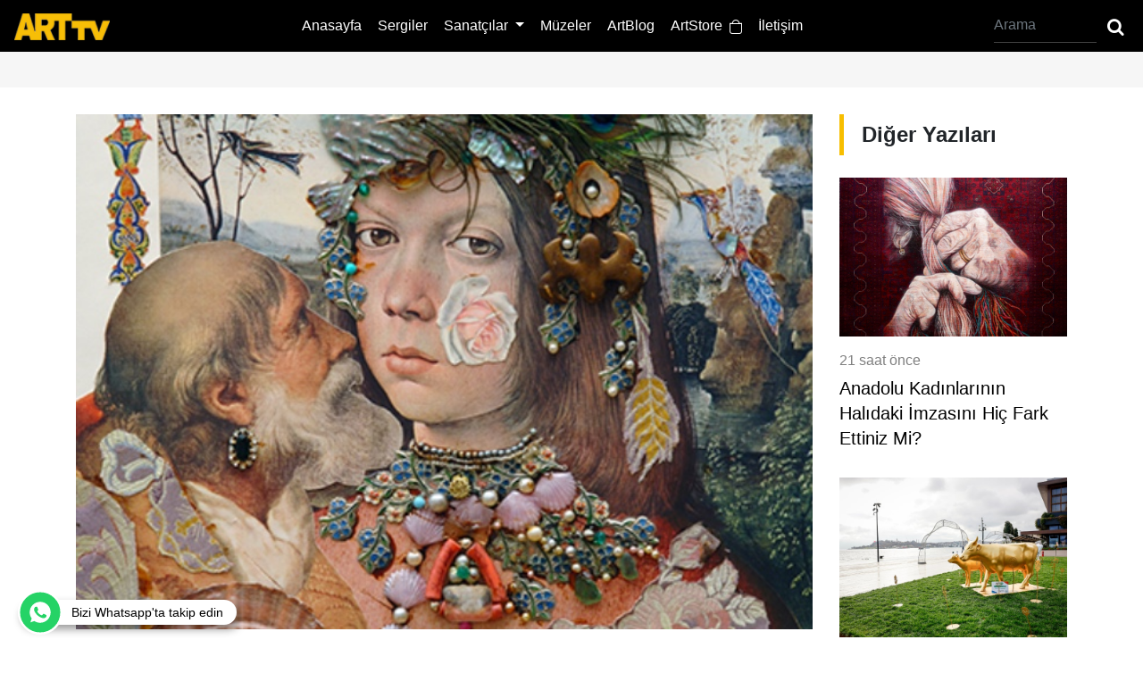

--- FILE ---
content_type: text/html; charset=utf-8
request_url: https://www.arttv.com.tr/yazi/yonetmenler-resim-dunyasnda-yazan-fulden-karayel-okumus
body_size: 19169
content:
<!DOCTYPE html>
<html lang="en">
<head>

    <meta charset="utf-8">
    <title>Y&#xF6;netmenler Resim D&#xFC;nyas&#x131;nda! | Yazan Fulden Karayel Okumu&#x15F; / Arttv.com.tr T&#xFC;rkiye&#x27;nin ilk online sanat televizyonu</title>
    
    <meta property="fb:admins" content="762675361,661887662" />
    <meta content="arttv.com.tr Y&#xF6;netmenler Resim D&#xFC;nyas&#x131;nda! | Yazan Fulden Karayel Okumu&#x15F;" name="description" />
    <meta
        content="follow your art, art, art tv, arttv turkey, sanat, sanat televizyonu, yazar, blog, artblog, zeynep dikmen, monet"
        name="keywords" />
    <link rel="thumbnail" type="image/jpeg" href="https://foto.arttv.com.tr/temp/cdn/cdn_491.jpeg" />
    <link rel="image_src" type="image/jpeg" href="https://foto.arttv.com.tr/temp/cdn/cdn_491.jpeg" />
    <meta name="Author" content="Türkiyenin ilk online sanat televizyonu www.arttv.com.tr" />
    <meta property="og:title" content="Y&#xF6;netmenler Resim D&#xFC;nyas&#x131;nda! | Yazan Fulden Karayel Okumu&#x15F; Türkiye'nin ilk online sanat televizyonu www.arttv.com.tr" />
    <meta property="og:type" content="video_other" />
    <meta property="og:site_name" content="arttv.com.tr" />
    <meta property="og:image" content="https://foto.arttv.com.tr/temp/cdn/cdn_491.jpeg" />
    <meta property="og:url" content="https://www.arttv.com.tr/yazi/yonetmenler-resim-dunyasnda-yazan-fulden-karayel-okumus" />
    <meta property="og:description" content="..." />
    <meta property="fb:app_id" content="1585787424817077" />
    <link rel="amphtml" href="https://www.arttv.com.tr/amp/yazi/yonetmenler-resim-dunyasnda-yazan-fulden-karayel-okumus" />
    <link rel="canonical" href="https://www.arttv.com.tr/yazi/yonetmenler-resim-dunyasnda-yazan-fulden-karayel-okumus" />

    <meta name="viewport" content="width=device-width, initial-scale=1">
    <meta name="google-site-verification" content="Yr8Od6umcDdswc3sMz7GkmijnFH_jPJlrn1sYM_KNxk" />
    <link rel="icon" sizes="16x16 32x32 64x64" href="/assets/favicon/16x16.png">
    <link rel="icon" type="image/png" sizes="196x196" href="/assets/favicon/196x196.png">
    <link rel="icon" type="image/png" sizes="160x160" href="/assets/favicon/160x160.png">
    <link rel="icon" type="image/png" sizes="96x96" href="/assets/favicon/96x96.png">
    <link rel="icon" type="image/png" sizes="64x64" href="/assets/favicon/64x64.png">
    <link rel="icon" type="image/png" sizes="32x32" href="/assets/favicon/32x32.png">
    <link rel="icon" type="image/png" sizes="16x16" href="/assets/favicon/16x16.png">
    <link rel="apple-touch-icon" sizes="114x114" href="/assets/favicon/114x114.png">
    <link rel="apple-touch-icon" sizes="72x72" href="/assets/favicon/72x72.png">
    <link rel="apple-touch-icon" sizes="144x144" href="/assets/favicon/144x144.png">
    <link rel="apple-touch-icon" sizes="60x60" href="/assets/favicon/60x60.png">
    <link rel="apple-touch-icon" sizes="120x120" href="/assets/favicon/120x120.png">
    <link rel="apple-touch-icon" sizes="76x76" href="/assets/favicon/76x76.png">
    <link rel="apple-touch-icon" sizes="152x152" href="/assets/favicon/152x152.png">
    <link rel="apple-touch-icon" sizes="180x180" href="/assets/favicon/180x180.png">
    <link rel="shortcut icon" type="image/x-icon" href="/assets/favicon/16x16.png" />
    <link rel="stylesheet" href="/assets/css/style.css" type="text/css" media="screen" />
    <link rel="stylesheet" href="/assets/css/fontello.css" type="text/css" media="screen" />
    <link rel="stylesheet" href="/assets/css/bootstrap.min.css" type="text/css" media="screen" />
    <script type="application/ld+json">
        {
        "@context": "https://schema.org",
        "@type": "Organization",
        "url": "https://www.arttv.com.tr",
        "logo": "https://www.arttv.com.tr/assets/images/logo.png"
        }
    </script>

    <meta name="google-site-verification" content="Yr8Od6umcDdswc3sMz7GkmijnFH_jPJlrn1sYM_KNxk" />
    <meta name="google-site-verification" content="tGbQrH9eQp__in1cRpJCqoJwe5F-R5BmTbafLo2KnVg" />
    <script src="https://cdn.onesignal.com/sdks/OneSignalSDK.js" async=""></script>
    <script>
        window.OneSignal = window.OneSignal || [];
        OneSignal.push(function () {
            OneSignal.init({
                appId: "2269227b-a398-4e42-aabb-8df7b46067ba",
            });
        });
    </script>
    <!-- Hotjar Tracking Code for arttv.com.tr -->
    <script>
        (function (h, o, t, j, a, r) {
            h.hj = h.hj || function () { (h.hj.q = h.hj.q || []).push(arguments) };
            h._hjSettings = { hjid: 1880634, hjsv: 6 };
            a = o.getElementsByTagName('head')[0];
            r = o.createElement('script'); r.async = 1;
            r.src = t + h._hjSettings.hjid + j + h._hjSettings.hjsv;
            a.appendChild(r);
        })(window, document, 'https://static.hotjar.com/c/hotjar-', '.js?sv=');
    </script>
    
    <script src="/assets/js/jquery.js"></script>
</head>
<body>
    <header>
    <nav class="navbar navbar-expand-lg navbar-dark bg-dark">
        <a class="navbar-brand" href="/"><img src="/assets/images/art-logo.png" height="30"></a>
        <button class="navbar-toggler" type="button" data-toggle="collapse" data-target="#navbarSupportedContent" aria-controls="navbarSupportedContent" aria-expanded="false" aria-label="Toggle navigation">
            <i class="demo-icon icon-menu-2"></i>
        </button>
        <div class="collapse navbar-collapse" id="navbarSupportedContent">

            <ul class="navbar-nav m-auto">
                <li class="nav-item" id="anasayfa">
                    <a class="nav-link" href="/">Anasayfa</a>
                </li>
                <li class="nav-item" id="sergiler">
                    <a class="nav-link" href="/sergiler">Sergiler</a>
                </li>
                <li class="nav-item dropdown">
                    <a class="nav-link dropdown-toggle" href="#" id="navbarDropdown" role="button" data-toggle="dropdown" aria-haspopup="true" aria-expanded="false">
                        Sanatçılar
                    </a>
                    <div class="dropdown-menu" aria-labelledby="navbarDropdown">
                        <a class="dropdown-item" href="/sanatcilar" id="sanatcilar">Röportajlar</a>
                        <a class="dropdown-item" href="/artstore/sanatcilar">ArtStore Sanatçıları</a>
                    </div>
                </li>

                <li class="nav-item" id="muzeler">
                    <a class="nav-link" href="/muzeler">Müzeler</a>
                </li>
                <li class="nav-item" id="artblog">
                    <a class="nav-link" href="/artblog">ArtBlog</a>
                </li>
                <li class="nav-item" id="artstore">
                    <a class="nav-link" href="/artstore">ArtStore&nbsp&nbsp<img src="/assets/images/shop.png" width="14" height="16"></a>
                </li>
                <li class="nav-item" id="iletisim">
                    <a class="nav-link" href="/sayfalar/iletisim">İletişim</a>
                </li>
            </ul>



            <form method="post" action="/arama" class="form-inline my-2 my-lg-0 headerForm">
                <input type="search" name="ara" class="form-control mr-sm-2" required pattern=".{3,}" title="minumum 3 karakter olmalı" placeholder="Arama" aria-label="Arama"  oninvalid="this.setCustomValidity(this.willValidate?'':'Arama boş geçilemez ve aranacak kelime en az 3 karakter olmalı')">
                <button class="" type="submit"><span class="icon-search"></span></button>
            </form>
        </div>
    </nav>
</header>




    
<script type="application/ld+json">
    {
    "@context": "http://schema.org",
    "@type": "NewsArticle",
    "articleSection": "Artblog",
    "mainEntityOfPage": {"@type": "WebPage", "@id": "https://www.arttv.com.tr/yazi/yonetmenler-resim-dunyasnda-yazan-fulden-karayel-okumus"},
    "headline": "Y&#xF6;netmenler Resim D&#xFC;nyas&#x131;nda! | Yazan Fulden Karayel Okumu&#x15F;  / Arttv.com.tr Türkiye'nin ilk online sanat televizyonu",
    "image": {
    "@type": "ImageObject",
    "url": "https://foto.arttv.com.tr/temp/cdn/cdn_491.jpeg",
    "width": "662",
    "height": "371"
    },
    "datePublished": "2020-03-06T10:05:21.0200000",
    "dateModified": "2020-03-06T10:05:21.0200000",
    "wordCount": "15267",
    "description":  Y&amp;ouml;netmen mi ressam m&#x131;? Belki de her ikisi...&#xD;&#xA;Sanat dallar&#x131;, her zaman birbirleriyle i&amp;ccedil; i&amp;ccedil;e olup adeta birlikte &amp;ccedil;al&#x131;&#x15F;arak sanatseverle,
    "articleBody": "Y&amp;ouml;netmen mi ressam m&#x131;? Belki de her ikisi...&#xD;&#xA;Sanat dallar&#x131;, her zaman birbirleriyle i&amp;ccedil; i&amp;ccedil;e olup adeta birlikte &amp;ccedil;al&#x131;&#x15F;arak sanatseverlerin hayat&#x131;na renk katm&#x131;&#x15F;t&#x131;r.&amp;nbsp;&#xD;&#xA;&amp;Ouml;zellikle sinema ve resim &amp;ccedil;ok yak&#x131;n ili&#x15F;kidedir.&#xD;&#xA;D&amp;uuml;nya sinemas&#x131;na damga vuran &amp;uuml;nl&amp;uuml; y&amp;ouml;netmenlerin resim sanat&#x131;yla da ilgilendi&#x11F;ini biliyor muydunuz?&#xD;&#xA;&amp;Ouml;rne&#x11F;in; Peter Greenaway&amp;rsquo;in bu konuyu ele alan A&#x15F;&amp;ccedil;&#x131;, H&#x131;rs&#x131;z, Kar&#x131;s&#x131; ve A&#x15F;&#x131;&#x11F;&#x131; adl&#x131; filminde, sineman&#x131;n di&#x11F;er sanatlara g&amp;ouml;re daha fazla beslendi&#x11F;i, temel ara&amp;ccedil;lar&#x131;n&#x131; &amp;ouml;d&amp;uuml;n&amp;ccedil; ald&#x131;&#x11F;&#x131; resim sanat&#x131;na derin g&amp;ouml;ndermeler yapt&#x131;&#x11F;&#x131;n&#x131; anlatan &amp;uuml;zerinde durulabilecek ho&#x15F; bir film &amp;ouml;rne&#x11F;idir.&#xD;&#xA;The cook, The Thief, His wife &amp;amp; Her lover&#xD;&#xA;Film, bir tiyatro perdesinin a&amp;ccedil;&#x131;lmas&#x131;yla ba&#x15F;l&#x131;yor, kapanmas&#x131;yla bitiyor. Perdenin rengi filmin dominant rengi olan k&#x131;rm&#x131;z&#x131;d&#x131;r. Film kahramanlar&#x131;ndan Georgina&amp;rsquo;n&#x131;n giysileri de t&#x131;pk&#x131; perdenin rengindedir. Georgina evin i&amp;ccedil;inde nereye giderse giysileri o mek&amp;acirc;n&#x131;n rengine d&amp;ouml;n&amp;uuml;&#x15F;&amp;uuml;yor. Mutfakta egemen olan ye&#x15F;il ve tonlar&#x131;, banyoda alabildi&#x11F;ine beyaz... Her sahne ayr&#x131; bir tablo gibi d&amp;uuml;zenlenmi&#x15F;tir. M&amp;uuml;thi&#x15F; bir &#x131;&#x15F;&#x131;k, renk, kompozisyon uyumu s&amp;ouml;z konusudur. Daha da ileri giderek; filmde &amp;ccedil;ok&amp;ccedil;a yer alan sofra sahneleri adeta resim sanat&#x131; tarihinde &amp;lsquo;&amp;rsquo;sofra konulu&amp;rsquo;&amp;rsquo; tablolar&#x131;n resmi ge&amp;ccedil;idi gibidir. Bu sofra sahnelerinde s&amp;uuml;rekli olarak dev boyutlarda bir Frans Hals reprod&amp;uuml;ksiyonu da g&amp;ouml;zlerden ka&amp;ccedil;m&#x131;yor.&#xD;&#xA;Kendisini &amp;ouml;ncelikle bir ressam olarak tan&#x131;mlayan Peter Greenaway, ayn&#x131; zamanda sinema y&amp;ouml;netmeni, video sanat&amp;ccedil;&#x131;s&#x131; ve yazard&#x131;r. Sinema sanat&#x131;n&#x131;n 20.y&amp;uuml;zy&#x131;l&#x131;n ba&#x15F;&#x131;ndan itibaren g&amp;uuml;n&amp;uuml;m&amp;uuml;ze uzanan bir ge&amp;ccedil;mi&#x15F;i oldu&#x11F;una dikkat &amp;ccedil;eken Greenaway son y&#x131;llardaki &amp;ccedil;al&#x131;&#x15F;malar&#x131;n&#x131; daha &amp;ccedil;ok resim sanat&#x131;ndaki ba&#x15F;yap&#x131;t olarak tan&#x131;mlanan eserler &amp;uuml;zerinde yo&#x11F;unla&#x15F;t&#x131;rm&#x131;&#x15F;t&#x131;r.&#xD;&#xA;Leonardo Da Vinci, Last Supper, 1494-98, fresk, 460x880cm, Santa Maria Delle Grazie, Milano, &#x130;talya&#xD;&#xA;Son Ak&#x15F;am Yeme&#x11F;i - Last Supper (1494-1498) Leonardo Da Vinci taraf&#x131;ndan Santa Maria Delle Grazie&amp;rsquo;nin yemek salonunun duvar&#x131;na yap&#x131;lm&#x131;&#x15F; bir fresktir. Eserin konusu &#x130;ncil&amp;rsquo;den al&#x131;nm&#x131;&#x15F;t&#x131;r. H&#x131;ristiyan inan&#x131;&#x15F;&#x131;na g&amp;ouml;re, &#x130;sa Mesih&amp;rsquo;in Romal&#x131; askerlerce tutuklan&#x131;&#x15F;&#x131;ndan bir g&amp;uuml;n &amp;ouml;nce (Pesah g&amp;uuml;n&amp;uuml;) Havarileri ile yedi&#x11F;i son ak&#x15F;am yeme&#x11F;ini tasvir eder.&#xD;&#xA;T&amp;uuml;m mekan performans sahnesi mant&#x131;&#x11F;&#x131;nda olu&#x15F;turulmu&#x15F;tur. Greenaway&amp;rsquo;in yorumu ile dijital video enstelasyonunda olu&#x15F;turulan hareketli imgelerin eser &amp;uuml;zerine yans&#x131;t&#x131;lmas&#x131; ile olu&#x15F;an g&amp;ouml;rsel yap&#x131;; as&#x131;l yap&#x131;t&#x131;n (orijinal fresk) anlam&#x131; ile ilgili her t&amp;uuml;rl&amp;uuml; d&amp;uuml;&#x15F;&amp;uuml;nceyi canland&#x131;rmak ve geli&#x15F;tirmek amac&#x131; ile tasarlam&#x131;&#x15F;t&#x131;r. &amp;ldquo;Last Supper&amp;rdquo; ayn&#x131; zamanda olduk&amp;ccedil;a ileri bir dijital teknoloji uygulamas&#x131;d&#x131;r. Orijinal freskin bulundu&#x11F;u kilise ortam&#x131;nda sadece &#x131;&#x15F;&#x131;k ve ses kullan&#x131;larak eser yeniden canland&#x131;r&#x131;lm&#x131;&#x15F;t&#x131;r.&#xD;&#xA;Peter Greenaway, Santa Maria delle Grazia, Last Supper dijital video enstalasyonu, Milano, 2008&#xD;&#xA;Sanat&amp;ccedil;&#x131; resim sanat&#x131;n&#x131;n yakla&#x15F;&#x131;k 8000 y&#x131;ll&#x131;k bir g&amp;ouml;rsel k&amp;uuml;lt&amp;uuml;r&amp;uuml; bar&#x131;nd&#x131;rd&#x131;&#x11F;&#x131;n&#x131;, g&amp;uuml;n&amp;uuml;m&amp;uuml;z sanat&#x131;n&#x131;n ve &amp;ouml;zellikle sinema sanat&#x131;n&#x131;n e&#x11F;er bir geli&#x15F;me yapmak istiyorsa resim sanat&#x131; &amp;ouml;rneklerine yeniden bakmas&#x131; gerekti&#x11F;i g&amp;ouml;r&amp;uuml;&#x15F;&amp;uuml;n&amp;uuml; savunuyor. T&amp;uuml;m &amp;ccedil;al&#x131;&#x15F;malar&#x131;nda &quot;imge&quot; ve &quot;imgelem&quot; in &amp;ouml;nemini ortaya &amp;ccedil;&#x131;kartan yap&#x131;lanmalar var. Greenaway&#x27;in yap&#x131;tlar&#x131;nda resim sanat&#x131; bilgisi ile birlikte dijital teknolojinin ortaya koydu&#x11F;u yeni olanaklar harmanlanm&#x131;&#x15F;, k&amp;uuml;lt&amp;uuml;rel birikim ve tarih bilgisi ile yo&#x11F;rulmu&#x15F; metaforlar &amp;ouml;n plandad&#x131;r. Greenaway&amp;rsquo;a g&amp;ouml;re sinema hayallerin ger&amp;ccedil;ekle&#x15F;tirebildi&#x11F;i ola&#x11F;an&amp;uuml;st&amp;uuml; bir ortamd&#x131;r ve bu ortam&#x131;n daha da geli&#x15F;mesi i&amp;ccedil;in resim sanat&#x131;n&#x131;n yeniden farkl&#x131; bir &#x15F;ekilde ele al&#x131;nmas&#x131; gerekti&#x11F;ini d&amp;uuml;&#x15F;&amp;uuml;n&amp;uuml;yor.&#xD;&#xA;D&amp;uuml;nya sinemas&#x131;n&#x131;n &amp;ouml;nde gelen y&amp;ouml;netmenlerinin &amp;ccedil;ekti&#x11F;i filmler, anlatt&#x131;&#x11F;&#x131; hikaye kadar, g&amp;ouml;r&amp;uuml;nt&amp;uuml;lerindeki &#x15F;iirsellikle asl&#x131;nda iyi birer &amp;ccedil;a&#x11F;da&#x15F; sanat&amp;ccedil;&#x131; oldu&#x11F;unu g&amp;ouml;steriyor.&#xD;&#xA;DAVID LYNCH&#xD;&#xA;Y&amp;ouml;netmen David Lynch, sinematik ruh h&amp;acirc;linin ustas&#x131;, &amp;uuml;rk&amp;uuml;t&amp;uuml;c&amp;uuml;, canl&#x131; ve yeni resimler yaratmay&#x131; &amp;ccedil;ok seviyor. Ge&amp;ccedil;ti&#x11F;imiz aylarda New York&amp;rsquo;taki Sperone Westwater Galeri&amp;rsquo;de sanat&amp;ccedil;&#x131;n&#x131;n &amp;ccedil;al&#x131;&#x15F;malar&#x131;ndan olu&#x15F;an &amp;ldquo;Squeaky Flies in the Mud&amp;rdquo; isimli bir &#x15F;ov a&amp;ccedil;&#x131;ld&#x131;. David Lynch&amp;rsquo;in tuvallerindeki &#x15F;iddet, abs&amp;uuml;rtl&amp;uuml;k ve geni&#x15F; anlat&#x131;lar sanat&amp;ccedil;&#x131;n&#x131;n &amp;ccedil;al&#x131;&#x15F;malar&#x131;n&#x131;n &amp;ouml;zelliklerini tan&#x131;ml&#x131;yor.&#xD;&#xA;Lynch 1960&amp;rsquo;larda Pennsylvania Academy of Fine Arts&amp;rsquo;ta resim e&#x11F;itimi ald&#x131;. Ayr&#x131;ca okul d&amp;ouml;neminde ilk filmi olan Six Men Getting Sick&amp;rsquo;i (1967) &amp;ccedil;ekti. Yakla&#x15F;&#x131;k bir dakika s&amp;uuml;ren g&amp;ouml;lgeli erkek fig&amp;uuml;rler d&amp;ouml;ng&amp;uuml;s&amp;uuml;nden olu&#x15F;an, kusan, kaybolan ve yeniden ortaya &amp;ccedil;&#x131;kan eser, sanat&amp;ccedil;&#x131;n&#x131;n resimlerini hareket ettirme arzusunu yerine getirmeye ba&#x15F;lad&#x131;. Sonraki y&#x131;llarda st&amp;uuml;dyosunda &amp;ccedil;al&#x131;&#x15F;maya devam etti ve hem yarat&#x131;c&#x131; hem de otobiyografik, anlat&#x131; dolu ve hik&amp;acirc;ye anlatmaya diren&amp;ccedil;li tuvaller yapt&#x131;.&#xD;&#xA;Sperone Westwater Gallery &amp;amp; Squeaky Flies in the Mud&#xD;&#xA;NUR&#x130; B&#x130;LGE CEYLAN&#xD;&#xA;D&amp;uuml;nyaca &amp;uuml;nl&amp;uuml; y&amp;ouml;netmen Nuri Bilge Ceylan&amp;rsquo;&#x131;n &amp;ccedil;ekti&#x11F;i foto&#x11F;raflar gerek yurti&amp;ccedil;i gerek yurtd&#x131;&#x15F;&#x131;nda pek &amp;ccedil;ok kez sergilendi. Ceylan&amp;rsquo;&#x131;n &amp;ldquo;Sinemaskop T&amp;uuml;rkiye&amp;rdquo; serisi en son A&#x11F;ustos 2018&amp;rsquo;de Saraybosna&amp;rsquo;da yer alan Bosna Hersek Ulusal Galerisi&amp;rsquo;nde izleyiciyle bulu&#x15F;tu ve 24. Saraybosna Film Festivali&amp;rsquo;nde Saraybosna&amp;rsquo;n&#x131;n Kalbi Ya&#x15F;am Boyu Ba&#x15F;ar&#x131; &amp;Ouml;d&amp;uuml;l&amp;uuml;&amp;rsquo;n&amp;uuml;n sahibi oldu.&#xD;&#xA;Sergiler sanat&amp;ccedil;&#x131;n&#x131;n sinema ile foto&#x11F;raf d&amp;uuml;nyas&#x131; aras&#x131;ndaki ge&amp;ccedil;i&#x15F;kenlili&#x11F;in ve &amp;ccedil;ok katmanl&#x131;l&#x131;&#x11F;&#x131;n bir kutlamas&#x131; d&amp;uuml;&#x15F;&amp;uuml;ncesi &amp;uuml;zerine in&#x15F;a edildi. Sanat&amp;ccedil;&#x131; yak&#x131;n ilgi duydu&#x11F;u k&#x131;rsal d&amp;uuml;nyay&#x131;, ge&amp;ccedil;ti&#x11F;imiz y&#x131;l k&#x131;rsal bir alanda varolma kararl&#x131;l&#x131;&#x11F;&#x131; ta&#x15F;&#x131;yan Baks&#x131; M&amp;uuml;zesi&amp;rsquo;ne g&amp;ouml;t&amp;uuml;rd&amp;uuml;. Bu nedenle sergi, sanat&amp;ccedil;&#x131;n&#x131;n yap&#x131;tlar&#x131;yla k&#x131;rsala olan yolculu&#x11F;u olarak da de&#x11F;erlendirilebilir.&#xD;&#xA;Baksi M&amp;uuml;zesi, Nuri Bilge Ceylan&#xD;&#xA;Nuri Bilge Ceylan sinemas&#x131;nda oldu&#x11F;u gibi foto&#x11F;raflar&#x131;nda da ya&#x15F;am&#x131; bir zamanlar katman&#x131; olarak anlat&#x131;r. Bu katmanla&#x15F;ma ge&amp;ccedil;mi&#x15F;e y&amp;ouml;nelik g&amp;ouml;rsel &amp;uuml;st &amp;uuml;stelikle gelece&#x11F;i besleyen bir kutlamad&#x131;r. Bu anlamda sinemayla foto&#x11F;raf aras&#x131;nda medyum farklar&#x131;ndan s&amp;ouml;z edilebilir. Ancak s&amp;ouml;ylem b&amp;uuml;t&amp;uuml;nl&amp;uuml;&#x11F;&amp;uuml; asla de&#x11F;i&#x15F;mez.&#xD;&#xA;&#x130;&#x15F;te Usta Y&amp;ouml;netmenlerin Daha &amp;Ouml;nce Bilmedi&#x11F;iniz Sanat Eserleri :&#xD;&#xA;Peter Greenaway (1942- )&amp;nbsp;Mortality Vitali, Father and Son, Casa del Manzoni, MilanNuri Bilge Ceylan (1959- )Two sisters, Dogubeyazit, 2004David Lynch&amp;ldquo;Squeaky Flies in the Mud,&amp;rdquo; 2019. Courtesy Sperone Westwater, New York.Mehmet G&amp;uuml;reli (1949- )Akira Kurosawa (1910 &amp;ndash; 1998)Sinan &amp;Ccedil;etin (1953 - )Ka&#x11F;&#x131;t &amp;uuml;zerine suluboya 1974 Aral&#x131;k imzal&#x131; , 40x55 cmSergey Parajanov (1924 &amp;ndash; 1990)Pi&#x15F;manl&#x131;k (Pinturicchio ve Raphael Temalar&#x131; &amp;uuml;zerine Deniz Kabu&#x11F;uyla &amp;Ccedil;e&#x15F;itlemeler), 1989, ParajanovMetin Erksan (1929 &amp;ndash; 2012)Sevmek Zaman&#x131;Gus Van Sant (1952 - )Untitled (Hollywood 17), 2018 - 2019,&amp;nbsp;Watercolor on linen,&amp;nbsp;213.4 x 157.5 cmOrhan O&#x11F;uz (1948 - )Heinz Peter Schwerfel (1954- )&amp;nbsp;Heinz Peter Schwefel&amp;rsquo;in sanat&amp;ccedil;&#x131; portreleriYaz&#x131;: Fulden Karayel",
    "author": {
    "@type": "Person",
    "name": "Fulden Karayel Okumu&#x15F;"
    },
    "publisher": {
    "@type": "Organization",
    "name": "Arttv",
    "logo": {
    "@type": "ImageObject",
    "url": "https://www.arttv.com.tr/assets/images/art-logo.png",
    "width": 214,
    "height": 60
    }
    }
    }
</script>
<div class="pageTitle pb-0 mb-0">
    <div class="container">
        <div class="banner728">
                    
 
        
        <script type="text/javascript">
        
            fetch('/send-message', {
                method: 'POST',
                headers: {
                    'Content-Type': 'application/json'
                },
                body: JSON.stringify({
                    Id: '0',
                    Type : '',
                    IsMobile : '0',
                    Event : 'View'
                })
            })
            .then(response => response.json())
            .then(data => console.log(data))
            .catch(error => console.log(error));
            
            
            function bannerClick(url) {
                
               fetch('/send-message', {
                             method: 'POST',
                             headers: {
                                 'Content-Type': 'application/json'
                             },
                             body: JSON.stringify({
                                 Id: '0',
                                 Type : '',
                                 IsMobile : '0',
                                 Event : 'Click'
                             })
                         })
                         .then(response => response.json())
                         .then(data => console.log(data))
                         .then(setTimeout(function() {
                                 window.location.href = url
                               }, 1000))
                         .catch(error => console.log(error));
            
          }
        </script>
        </div>
    </div>
</div>


<div class="abDetail">
    <div class="container">
        <div class="row">
            <div class="col-xl-9 col-lg-8 col-md-12">
                <div class="artBlogDetail">
                    <div class="fixedShare">
                        <label>PAYLAŞ</label>
                        <div>
                            <a
                                href="javascript:ComponentsManager.fbShare('https://www.arttv.com.tr/yazi/yonetmenler-resim-dunyasnda-yazan-fulden-karayel-okumus', 555, 640)"><span
                                    class="icon-facebook-squared"></span></a>
                            <a href="mailto:info@arttv.com.tr"><span class="icon-mail-alt"></span></a>
                            <a
                                href="javascript:ComponentsManager.whatsappShare('https://www.arttv.com.tr/yazi/yonetmenler-resim-dunyasnda-yazan-fulden-karayel-okumus', 555, 640)"><span
                                    class="icon-whatsapp"></span></a>
                        </div>
                    </div>
                    <img src="https://foto.arttv.com.tr/temp/cdn/cdn_491.jpeg" width="100%">
                    <h1>Y&#xF6;netmenler Resim D&#xFC;nyas&#x131;nda! | Yazan Fulden Karayel Okumu&#x15F;</h1>
                    <div class="author">
                        <div class="authorImg"><img src="https://foto.arttv.com.tr/temp/yazar/ce21c92e-adc7-4697-8cf4-f0249c86b885.jpg"></div>
                        <p><a href="/artblog/yazar/fulden-karayel-okumus">Fulden Karayel Okumu&#x15F;</a></p>
                        <span>5 y&#x131;l &#xF6;nce</span>
                        <div class="socialIcons">
                            Paylaş:
                            <a
                                href="javascript:ComponentsManager.fbShare('https://www.arttv.com.tr/yazi/yonetmenler-resim-dunyasnda-yazan-fulden-karayel-okumus', 555, 640)"><span
                                    class="icon-facebook-squared"></span></a>
                            <a href="mailto:info@arttv.com.tr"><span class="icon-mail-alt"
                                    data-text="envelope-alt"></span></a>
                            <a
                                href="javascript:ComponentsManager.whatsappShare('https://www.arttv.com.tr/yazi/yonetmenler-resim-dunyasnda-yazan-fulden-karayel-okumus', 555, 640)"><span
                                    class="icon-whatsapp"></span></a>
                        </div>
                    </div>
                    <p style="box-sizing: border-box; margin: 0px 0px 10px; color: #333333; font-family: 'Helvetica Neue', Helvetica, Arial, sans-serif; font-size: 14px;">Y&ouml;netmen mi ressam mı? Belki de her ikisi...</p>
<p style="box-sizing: border-box; margin: 0px 0px 10px; color: #333333; font-family: 'Helvetica Neue', Helvetica, Arial, sans-serif; font-size: 14px;">Sanat dalları, her zaman birbirleriyle i&ccedil; i&ccedil;e olup adeta birlikte &ccedil;alışarak sanatseverlerin hayatına renk katmıştır.&nbsp;</p>
<p style="box-sizing: border-box; margin: 0px 0px 10px; color: #333333; font-family: 'Helvetica Neue', Helvetica, Arial, sans-serif; font-size: 14px;">&Ouml;zellikle sinema ve resim &ccedil;ok yakın ilişkidedir.</p>
<p style="box-sizing: border-box; margin: 0px 0px 10px; color: #333333; font-family: 'Helvetica Neue', Helvetica, Arial, sans-serif; font-size: 14px;">D&uuml;nya sinemasına damga vuran &uuml;nl&uuml; y&ouml;netmenlerin resim sanatıyla da ilgilendiğini biliyor muydunuz?</p>
<p><span style="color: #333333; font-family: 'Helvetica Neue', Helvetica, Arial, sans-serif; font-size: 14px;">&Ouml;rneğin; Peter Greenaway&rsquo;in bu konuyu ele alan Aş&ccedil;ı, Hırsız, Karısı ve Aşığı adlı filminde, sinemanın diğer sanatlara g&ouml;re daha fazla beslendiği, temel ara&ccedil;larını &ouml;d&uuml;n&ccedil; aldığı resim sanatına derin g&ouml;ndermeler yaptığını anlatan &uuml;zerinde durulabilecek hoş bir film &ouml;rneğidir.</span></p>
<p style="text-align: center;"><div class="blogImg"><img src="https://foto.arttv.com.tr/temp/repo/8995.jpeg" alt="" /></div><br /><span style="color: #333333; font-family: 'Helvetica Neue', Helvetica, Arial, sans-serif; font-size: 14px;">The cook, The Thief, His wife &amp; Her lover</span></p>
<p style="box-sizing: border-box; margin: 0px 0px 10px; color: #333333; font-family: 'Helvetica Neue', Helvetica, Arial, sans-serif; font-size: 14px;">Film, bir tiyatro perdesinin a&ccedil;ılmasıyla başlıyor, kapanmasıyla bitiyor. Perdenin rengi filmin dominant rengi olan kırmızıdır. Film kahramanlarından Georgina&rsquo;nın giysileri de tıpkı perdenin rengindedir. Georgina evin i&ccedil;inde nereye giderse giysileri o mek&acirc;nın rengine d&ouml;n&uuml;ş&uuml;yor. Mutfakta egemen olan yeşil ve tonları, banyoda alabildiğine beyaz... Her sahne ayrı bir tablo gibi d&uuml;zenlenmiştir. M&uuml;thiş bir ışık, renk, kompozisyon uyumu s&ouml;z konusudur. Daha da ileri giderek; filmde &ccedil;ok&ccedil;a yer alan sofra sahneleri adeta resim sanatı tarihinde &lsquo;&rsquo;sofra konulu&rsquo;&rsquo; tabloların resmi ge&ccedil;idi gibidir. Bu sofra sahnelerinde s&uuml;rekli olarak dev boyutlarda bir Frans Hals reprod&uuml;ksiyonu da g&ouml;zlerden ka&ccedil;mıyor.</p>
<p style="box-sizing: border-box; margin: 0px 0px 10px; color: #333333; font-family: 'Helvetica Neue', Helvetica, Arial, sans-serif; font-size: 14px;">Kendisini &ouml;ncelikle bir ressam olarak tanımlayan Peter Greenaway, aynı zamanda sinema y&ouml;netmeni, video sanat&ccedil;ısı ve yazardır. Sinema sanatının 20.y&uuml;zyılın başından itibaren g&uuml;n&uuml;m&uuml;ze uzanan bir ge&ccedil;mişi olduğuna dikkat &ccedil;eken Greenaway son yıllardaki &ccedil;alışmalarını daha &ccedil;ok resim sanatındaki başyapıt olarak tanımlanan eserler &uuml;zerinde yoğunlaştırmıştır.</p>
<p style="text-align: center;"><div class="blogImg"><img src="https://foto.arttv.com.tr/temp/repo/8980.jpeg" alt="" /></div><br /><span style="color: #333333; font-family: 'Helvetica Neue', Helvetica, Arial, sans-serif; font-size: 14px;">Leonardo Da Vinci, Last Supper, 1494-98, fresk, 460x880cm, Santa Maria Delle Grazie, Milano, İtalya</span></p>
<p><span style="color: #333333; font-family: 'Helvetica Neue', Helvetica, Arial, sans-serif; font-size: 14px;">Son Akşam Yemeği - Last Supper (1494-1498) Leonardo Da Vinci tarafından Santa Maria Delle Grazie&rsquo;nin yemek salonunun duvarına yapılmış bir fresktir. Eserin konusu İncil&rsquo;den alınmıştır. Hıristiyan inanışına g&ouml;re, İsa Mesih&rsquo;in Romalı askerlerce tutuklanışından bir g&uuml;n &ouml;nce (Pesah g&uuml;n&uuml;) Havarileri ile yediği son akşam yemeğini tasvir eder.</span></p>
<p style="box-sizing: border-box; margin: 0px 0px 10px; color: #333333; font-family: 'Helvetica Neue', Helvetica, Arial, sans-serif; font-size: 14px;">T&uuml;m mekan performans sahnesi mantığında oluşturulmuştur. Greenaway&rsquo;in yorumu ile dijital video enstelasyonunda oluşturulan hareketli imgelerin eser &uuml;zerine yansıtılması ile oluşan g&ouml;rsel yapı; asıl yapıtın (orijinal fresk) anlamı ile ilgili her t&uuml;rl&uuml; d&uuml;ş&uuml;nceyi canlandırmak ve geliştirmek amacı ile tasarlamıştır. &ldquo;Last Supper&rdquo; aynı zamanda olduk&ccedil;a ileri bir dijital teknoloji uygulamasıdır. Orijinal freskin bulunduğu kilise ortamında sadece ışık ve ses kullanılarak eser yeniden canlandırılmıştır.</p>
<p style="text-align: center;"><div class="blogImg"><img src="https://foto.arttv.com.tr/temp/repo/8982.jpeg" alt="" /></div><br /><span style="color: #333333; font-family: 'Helvetica Neue', Helvetica, Arial, sans-serif; font-size: 14px;">Peter Greenaway, Santa Maria delle Grazia, Last Supper dijital video enstalasyonu, Milano, 2008</span></p>
<p style="box-sizing: border-box; margin: 0px 0px 10px; color: #333333; font-family: 'Helvetica Neue', Helvetica, Arial, sans-serif; font-size: 14px;">Sanat&ccedil;ı resim sanatının yaklaşık 8000 yıllık bir g&ouml;rsel k&uuml;lt&uuml;r&uuml; barındırdığını, g&uuml;n&uuml;m&uuml;z sanatının ve &ouml;zellikle sinema sanatının eğer bir gelişme yapmak istiyorsa resim sanatı &ouml;rneklerine yeniden bakması gerektiği g&ouml;r&uuml;ş&uuml;n&uuml; savunuyor. T&uuml;m &ccedil;alışmalarında "imge" ve "imgelem" in &ouml;nemini ortaya &ccedil;ıkartan yapılanmalar var. Greenaway'in yapıtlarında resim sanatı bilgisi ile birlikte dijital teknolojinin ortaya koyduğu yeni olanaklar harmanlanmış, k&uuml;lt&uuml;rel birikim ve tarih bilgisi ile yoğrulmuş metaforlar &ouml;n plandadır. Greenaway&rsquo;a g&ouml;re sinema hayallerin ger&ccedil;ekleştirebildiği olağan&uuml;st&uuml; bir ortamdır ve bu ortamın daha da gelişmesi i&ccedil;in resim sanatının yeniden farklı bir şekilde ele alınması gerektiğini d&uuml;ş&uuml;n&uuml;yor.</p>
<p style="box-sizing: border-box; margin: 0px 0px 10px; color: #333333; font-family: 'Helvetica Neue', Helvetica, Arial, sans-serif; font-size: 14px;">D&uuml;nya sinemasının &ouml;nde gelen y&ouml;netmenlerinin &ccedil;ektiği filmler, anlattığı hikaye kadar, g&ouml;r&uuml;nt&uuml;lerindeki şiirsellikle aslında iyi birer &ccedil;ağdaş sanat&ccedil;ı olduğunu g&ouml;steriyor.</p>
<p style="box-sizing: border-box; margin: 0px 0px 10px; color: #333333; font-family: 'Helvetica Neue', Helvetica, Arial, sans-serif; font-size: 14px;"><span style="box-sizing: border-box; font-weight: bold;">DAVID LYNCH</span></p>
<p style="box-sizing: border-box; margin: 0px 0px 10px; color: #333333; font-family: 'Helvetica Neue', Helvetica, Arial, sans-serif; font-size: 14px;">Y&ouml;netmen David Lynch, sinematik ruh h&acirc;linin ustası, &uuml;rk&uuml;t&uuml;c&uuml;, canlı ve yeni resimler yaratmayı &ccedil;ok seviyor. Ge&ccedil;tiğimiz aylarda New York&rsquo;taki Sperone Westwater Galeri&rsquo;de sanat&ccedil;ının &ccedil;alışmalarından oluşan &ldquo;Squeaky Flies in the Mud&rdquo; isimli bir şov a&ccedil;ıldı. David Lynch&rsquo;in tuvallerindeki şiddet, abs&uuml;rtl&uuml;k ve geniş anlatılar sanat&ccedil;ının &ccedil;alışmalarının &ouml;zelliklerini tanımlıyor.</p>
<p style="box-sizing: border-box; margin: 0px 0px 10px; color: #333333; font-family: 'Helvetica Neue', Helvetica, Arial, sans-serif; font-size: 14px;">Lynch 1960&rsquo;larda Pennsylvania Academy of Fine Arts&rsquo;ta resim eğitimi aldı. Ayrıca okul d&ouml;neminde ilk filmi olan Six Men Getting Sick&rsquo;i (1967) &ccedil;ekti. Yaklaşık bir dakika s&uuml;ren g&ouml;lgeli erkek fig&uuml;rler d&ouml;ng&uuml;s&uuml;nden oluşan, kusan, kaybolan ve yeniden ortaya &ccedil;ıkan eser, sanat&ccedil;ının resimlerini hareket ettirme arzusunu yerine getirmeye başladı. Sonraki yıllarda st&uuml;dyosunda &ccedil;alışmaya devam etti ve hem yaratıcı hem de otobiyografik, anlatı dolu ve hik&acirc;ye anlatmaya diren&ccedil;li tuvaller yaptı.</p>
<p style="text-align: center;"><div class="blogImg"><img src="https://foto.arttv.com.tr/temp/repo/8979.jpeg" alt="" /></div><br /><span style="color: #333333; font-family: 'Helvetica Neue', Helvetica, Arial, sans-serif; font-size: 14px;">Sperone Westwater Gallery &amp; Squeaky Flies in the Mud</span></p>
<p style="box-sizing: border-box; margin: 0px 0px 10px; color: #333333; font-family: 'Helvetica Neue', Helvetica, Arial, sans-serif; font-size: 14px;"><span style="box-sizing: border-box; font-weight: bold;">NURİ BİLGE CEYLAN</span></p>
<p style="box-sizing: border-box; margin: 0px 0px 10px; color: #333333; font-family: 'Helvetica Neue', Helvetica, Arial, sans-serif; font-size: 14px;">D&uuml;nyaca &uuml;nl&uuml; y&ouml;netmen Nuri Bilge Ceylan&rsquo;ın &ccedil;ektiği fotoğraflar gerek yurti&ccedil;i gerek yurtdışında pek &ccedil;ok kez sergilendi. Ceylan&rsquo;ın &ldquo;Sinemaskop T&uuml;rkiye&rdquo; serisi en son Ağustos 2018&rsquo;de Saraybosna&rsquo;da yer alan Bosna Hersek Ulusal Galerisi&rsquo;nde izleyiciyle buluştu ve 24. Saraybosna Film Festivali&rsquo;nde Saraybosna&rsquo;nın Kalbi Yaşam Boyu Başarı &Ouml;d&uuml;l&uuml;&rsquo;n&uuml;n sahibi oldu.</p>
<p style="box-sizing: border-box; margin: 0px 0px 10px; color: #333333; font-family: 'Helvetica Neue', Helvetica, Arial, sans-serif; font-size: 14px;">Sergiler sanat&ccedil;ının sinema ile fotoğraf d&uuml;nyası arasındaki ge&ccedil;işkenliliğin ve &ccedil;ok katmanlılığın bir kutlaması d&uuml;ş&uuml;ncesi &uuml;zerine inşa edildi. Sanat&ccedil;ı yakın ilgi duyduğu kırsal d&uuml;nyayı, ge&ccedil;tiğimiz yıl kırsal bir alanda varolma kararlılığı taşıyan Baksı M&uuml;zesi&rsquo;ne g&ouml;t&uuml;rd&uuml;. Bu nedenle sergi, sanat&ccedil;ının yapıtlarıyla kırsala olan yolculuğu olarak da değerlendirilebilir.</p>
<p style="text-align: center;"><div class="blogImg"><img src="https://foto.arttv.com.tr/temp/repo/8978.jpeg" alt="" /></div><br /><span style="color: #333333; font-family: 'Helvetica Neue', Helvetica, Arial, sans-serif; font-size: 14px;">Baksi M&uuml;zesi, Nuri Bilge Ceylan</span></p>
<p><span style="color: #333333; font-family: 'Helvetica Neue', Helvetica, Arial, sans-serif; font-size: 14px;">Nuri Bilge Ceylan sinemasında olduğu gibi fotoğraflarında da yaşamı bir zamanlar katmanı olarak anlatır. Bu katmanlaşma ge&ccedil;mişe y&ouml;nelik g&ouml;rsel &uuml;st &uuml;stelikle geleceği besleyen bir kutlamadır. Bu anlamda sinemayla fotoğraf arasında medyum farklarından s&ouml;z edilebilir. Ancak s&ouml;ylem b&uuml;t&uuml;nl&uuml;ğ&uuml; asla değişmez.</span></p>
<p><span style="box-sizing: border-box; font-weight: bold; color: #333333; font-family: 'Helvetica Neue', Helvetica, Arial, sans-serif; font-size: 14px;">İşte Usta Y&ouml;netmenlerin Daha &Ouml;nce Bilmediğiniz Sanat Eserleri :</span></p>
<p style="text-align: center;"><div class="blogImg"><img src="https://foto.arttv.com.tr/temp/repo/8977.jpeg" alt="" /></div><br /><span style="color: #333333; font-family: 'Helvetica Neue', Helvetica, Arial, sans-serif; font-size: 14px;">Peter Greenaway (1942- )&nbsp;<br />Mortality Vitali, Father and Son, Casa del Manzoni, Milan</span><br /><br /><div class="blogImg"><img src="https://foto.arttv.com.tr/temp/repo/8975.jpeg" alt="" /></div><br /><span style="color: #333333; font-family: 'Helvetica Neue', Helvetica, Arial, sans-serif; font-size: 14px;">Nuri Bilge Ceylan (1959- )<br />Two sisters, Dogubeyazit, 2004</span><br /><br /><div class="blogImg"><img src="https://foto.arttv.com.tr/temp/repo/8974.jpeg" alt="" /></div><br /><span style="color: #333333; font-family: 'Helvetica Neue', Helvetica, Arial, sans-serif; font-size: 14px;">David Lynch<br />&ldquo;Squeaky Flies in the Mud,&rdquo; 2019. Courtesy Sperone Westwater, New York.</span><br /><br /><div class="blogImg"><img src="https://foto.arttv.com.tr/temp/repo/8973.jpeg" alt="" /></div><br /><span style="color: #333333; font-family: 'Helvetica Neue', Helvetica, Arial, sans-serif; font-size: 14px;">Mehmet G&uuml;reli (1949- )</span><br /><br /><div class="blogImg"><img src="https://foto.arttv.com.tr/temp/repo/8972.jpeg" alt="" /></div><br /><span style="color: #333333; font-family: 'Helvetica Neue', Helvetica, Arial, sans-serif; font-size: 14px;">Akira Kurosawa (1910 &ndash; 1998)</span><br /><br /><div class="blogImg"><img src="https://foto.arttv.com.tr/temp/repo/8971.jpeg" alt="" /></div><br /><span style="color: #333333; font-family: 'Helvetica Neue', Helvetica, Arial, sans-serif; font-size: 14px;">Sinan &Ccedil;etin (1953 - )</span><br /><span style="color: #333333; font-family: 'Helvetica Neue', Helvetica, Arial, sans-serif; font-size: 14px;">Kağıt &uuml;zerine suluboya 1974 Aralık imzalı , 40x55 cm</span><br /><br /><div class="blogImg"><img src="https://foto.arttv.com.tr/temp/repo/8970.jpeg" alt="" /></div><br /><span style="color: #333333; font-family: 'Helvetica Neue', Helvetica, Arial, sans-serif; font-size: 14px;">Sergey Parajanov (1924 &ndash; 1990)<br />Pişmanlık (Pinturicchio ve Raphael Temaları &uuml;zerine Deniz Kabuğuyla &Ccedil;eşitlemeler), 1989, Parajanov</span><br /><br /><div class="blogImg"><img src="https://foto.arttv.com.tr/temp/repo/8969.jpeg" alt="" /></div><br /><span style="color: #333333; font-family: 'Helvetica Neue', Helvetica, Arial, sans-serif; font-size: 14px;">Metin Erksan (1929 &ndash; 2012)</span><br /><span style="color: #333333; font-family: 'Helvetica Neue', Helvetica, Arial, sans-serif; font-size: 14px;">Sevmek Zamanı</span><br /><br /><div class="blogImg"><img src="https://foto.arttv.com.tr/temp/repo/8968.jpeg" alt="" /></div><br /><span style="color: #333333; font-family: 'Helvetica Neue', Helvetica, Arial, sans-serif; font-size: 14px;">Gus Van Sant (1952 - )</span><br /><em style="box-sizing: border-box; color: #333333; font-family: 'Helvetica Neue', Helvetica, Arial, sans-serif; font-size: 14px;">Untitled (Hollywood 17)</em><span style="color: #333333; font-family: 'Helvetica Neue', Helvetica, Arial, sans-serif; font-size: 14px;">, 2018 - 2019,&nbsp;</span><span style="color: #333333; font-family: 'Helvetica Neue', Helvetica, Arial, sans-serif; font-size: 14px;">Watercolor on linen,&nbsp;</span><span style="color: #333333; font-family: 'Helvetica Neue', Helvetica, Arial, sans-serif; font-size: 14px;">213.4 x 157.5 cm</span><br /><br /><div class="blogImg"><img src="https://foto.arttv.com.tr/temp/repo/8967.jpeg" alt="" /></div><br /><span style="color: #333333; font-family: 'Helvetica Neue', Helvetica, Arial, sans-serif; font-size: 14px;">Orhan Oğuz (1948 - )</span><br /><br /><div class="blogImg"><img src="https://foto.arttv.com.tr/temp/repo/8976.jpeg" alt="" /></div><br /><span style="color: #333333; font-family: 'Helvetica Neue', Helvetica, Arial, sans-serif; font-size: 14px;">Heinz Peter Schwerfel (1954- )&nbsp;<br />Heinz Peter Schwefel&rsquo;in sanat&ccedil;ı portreleri</span><br /><br /><span style="color: #333333; font-family: 'Helvetica Neue', Helvetica, Arial, sans-serif; font-size: 14px;">Yazı: Fulden Karayel</span></p>
                    <div class="socialIcons">
                        Paylaş:
                        <a href="javascript:ComponentsManager.fbShare('https://www.arttv.com.tr/yazi/yonetmenler-resim-dunyasnda-yazan-fulden-karayel-okumus', 555, 640)"><span
                                class="icon-facebook-squared"></span></a>
                        <a href="mailto:info@arttv.com.tr"><span class="icon-mail-alt"
                                data-text="envelope-alt"></span></a>
                        <a
                            href="javascript:ComponentsManager.whatsappShare('https://www.arttv.com.tr/yazi/yonetmenler-resim-dunyasnda-yazan-fulden-karayel-okumus', 555, 640)"><span
                                class="icon-whatsapp"></span></a>
                    </div>
                </div>
                <hr>
                <div class="comment">


                    
<div flashes></div>
<form class="comForm" method="post" action="/BlogDetail">
    
    <input type="hidden" name="CategoryName" id="CategoryName" />
    <input type="hidden" name="SubCategoryName" id="SubCategoryName" />
    <input type="hidden" value="yonetmenler-resim-dunyasnda-yazan-fulden-karayel-okumus" name="Url" id="Url" />

    <div class="form-group">
        <textarea class="form-control" placeholder="Yorumunuz" rows="1" data-val="true" data-val-required="Yorum giriniz" id="Comment" name="Comment">
</textarea>
        <span class="text-danger field-validation-valid" data-valmsg-for="Comment" data-valmsg-replace="true"></span>
    </div>
        <div class="form-row">
            <div class="col">
                <input class="form-control" placeholder="Adınız soyadınız" type="text" data-val="true" data-val-required="Ad&#x131;n&#x131;z&#x131; ve Soyad&#x131;n&#x131;z&#x131; giriniz" id="NameSurname" name="NameSurname" value="" />
                <span class="text-danger field-validation-valid" data-valmsg-for="NameSurname" data-valmsg-replace="true"></span>
            </div>
            <div class="col">
                <input type="email" class="form-control" placeholder="Email adresiniz" data-val="true" data-val-email="The Email Adresi field is not a valid e-mail address." data-val-required="Email adresi giriniz" id="Email" name="Email" value="" />
                <span class="text-danger field-validation-valid" data-valmsg-for="Email" data-valmsg-replace="true"></span>
            </div>

        </div>
        <div class="form-group">
            <hr />
            <div class="g-recaptcha" data-sitekey="6LfgRbIZAAAAAPrr-YJxCZ1bYyGiX8BIPUocfnE0"></div>
            <button type="submit" class="btn">Yorum Gönder</button>
        </div>

<input name="__RequestVerificationToken" type="hidden" value="CfDJ8LqA5QI3z4NIr6KMy8irEdizJXu4cMNu_azBOrRwsCkspRDwoM063yUNxajDysdwxK9CB48tfx6RUUlwq8i_pO7imvuGWdXdNQDm8JaMhoufCM-2EtSzYviuI4iXvLQSDB0XXqs6UlvLAxzr8Fifyho" /></form>
                </div>
            </div>
            <div class="col-xl-3 col-lg-4 col-md-12">
                <div class="conTitle mt-0">
                    <h2>Diğer Yazıları</h2>
                </div>
                <div class="artBlog">
                        <a href="/yazi/anadolu-kadnlarnn-haldaki-imzasn-hic-fark-ettiniz-mi" class="blogItem">
                            <img src="https://foto.arttv.com.tr/temp/cdn/e954297c-a8c4-45a5-bddc-6342608c8b05.jpg" alt="Anadolu Kad&#x131;nlar&#x131;n&#x131;n Hal&#x131;daki &#x130;mzas&#x131;n&#x131; Hi&#xE7; Fark Ettiniz Mi?">
                            <span>21 saat &#xF6;nce</span>
                            <p>Anadolu Kad&#x131;nlar&#x131;n&#x131;n Hal&#x131;daki &#x130;mzas&#x131;n&#x131; Hi&#xE7; Fark Ettiniz Mi?</p>
                        </a>
                        <a href="/yazi/dikkat-50-sanatsal-inek-galataportta-karsnza-ckabilir" class="blogItem">
                            <img src="https://foto.arttv.com.tr/temp/cdn/6c75185e-d148-4fbd-b077-3f6511c2e761.jpg" alt="Dikkat: 50 Sanatsal &#x130;nek Galataport&#x27;ta Kar&#x15F;&#x131;n&#x131;za &#xC7;&#x131;kabilir!">
                            <span>bir ay &#xF6;nce</span>
                            <p>Dikkat: 50 Sanatsal &#x130;nek Galataport&#x27;ta Kar&#x15F;&#x131;n&#x131;za &#xC7;&#x131;kabilir!</p>
                        </a>
                        <a href="/yazi/art-of-living-houseda-gozlerinizi-alamayacagnz-bir-sergi-portals-of-vortex-reality" class="blogItem">
                            <img src="https://foto.arttv.com.tr/temp/cdn/2ac1bd74-38d6-4725-b3e9-d65942cc2dcd.jpg" alt="Art of Living House&#x27;da G&#xF6;zlerinizi Alamayaca&#x11F;&#x131;n&#x131;z Bir Sergi: Portals Of Vortex Reality">
                            <span>bir ay &#xF6;nce</span>
                            <p>Art of Living House&#x27;da G&#xF6;zlerinizi Alamayaca&#x11F;&#x131;n&#x131;z Bir Sergi: Portals Of Vortex Reality</p>
                        </a>
                        <a href="/yazi/dijital-ayak-izleriniz-size-otoportre-ciziyor-olabilir-mi" class="blogItem">
                            <img src="https://foto.arttv.com.tr/temp/cdn/4636d4e1-e261-4330-b94b-5c177c55209b.jpg" alt="Dijital Ayak &#x130;zleriniz Size Otoportre &#xC7;iziyor Olabilir Mi?">
                            <span>bir ay &#xF6;nce</span>
                            <p>Dijital Ayak &#x130;zleriniz Size Otoportre &#xC7;iziyor Olabilir Mi?</p>
                        </a>
                        <a href="/yazi/mamut-art-projectte-33-yeni-kusagn-farkl-dillerini-kesfetmeye-hazr-msnz" class="blogItem">
                            <img src="https://foto.arttv.com.tr/temp/cdn/40e389b5-cd75-40ed-989b-ca4715f662ca.jpg" alt="Mamut Art Project&#x27;te 33 Yeni Ku&#x15F;a&#x11F;&#x131;n Farkl&#x131; Dillerini Ke&#x15F;fetmeye Haz&#x131;r M&#x131;s&#x131;n&#x131;z?">
                            <span>bir ay &#xF6;nce</span>
                            <p>Mamut Art Project&#x27;te 33 Yeni Ku&#x15F;a&#x11F;&#x131;n Farkl&#x131; Dillerini Ke&#x15F;fetmeye Haz&#x131;r M&#x131;s&#x131;n&#x131;z?</p>
                        </a>
                </div>
            </div>
        </div>
    </div>
</div>


<div class="container">
    <div class="conTitle">
        <h2>En Çok Okunanlar</h2>
    </div>
    <div class="artBlog">
        <div class="row">
                <div class="col-xl-4 col-lg-4 col-xs-12">
                    <a href="/yazi/bars-manco-vefatnn-20.-ylnda-sevgiyle-anlyor-arttvnews" class="blogItem">
                        <img src="https://foto.arttv.com.tr/temp/cdn/cdn_370.jpeg" alt="Bar&#x131;&#x15F; Man&#xE7;o Vefat&#x131;n&#x131;n 20. Y&#x131;l&#x131;nda Sevgiyle An&#x131;l&#x131;yor | ARTtvNews">
                        <span>ArtNews <div class="dot"></div>
                            7 y&#x131;l &#xF6;nce</span>
                        <p>Bar&#x131;&#x15F; Man&#xE7;o Vefat&#x131;n&#x131;n 20. Y&#x131;l&#x131;nda Sevgiyle An&#x131;l&#x131;yor | ARTtvNews</p>
                    </a>
                </div>
                <div class="col-xl-4 col-lg-4 col-xs-12">
                    <a href="/yazi/art-nternational-istanbulun-ardndan-yazan-yasemin-varg" class="blogItem">
                        <img src="https://foto.arttv.com.tr/temp/cdn/cdn_108.jpeg" alt="Art International &#x130;stanbul&#x27;un Ard&#x131;ndan Yazan: Yasemin Varg&#x131;">
                        <span>Yasemin Varg&#x131; <div class="dot"></div>
                            12 y&#x131;l &#xF6;nce</span>
                        <p>Art International &#x130;stanbul&#x27;un Ard&#x131;ndan Yazan: Yasemin Varg&#x131;</p>
                    </a>
                </div>
                <div class="col-xl-4 col-lg-4 col-xs-12">
                    <a href="/yazi/grand-palais-de-pars-photo-yazanyasemin-varg" class="blogItem">
                        <img src="https://foto.arttv.com.tr/temp/cdn/cdn_70.jpeg" alt="Grand Palais de PARIS PHOTO Yazan:Yasemin Varg&#x131;">
                        <span>Yasemin Varg&#x131; <div class="dot"></div>
                            13 y&#x131;l &#xF6;nce</span>
                        <p>Grand Palais de PARIS PHOTO Yazan:Yasemin Varg&#x131;</p>
                    </a>
                </div>


        </div>
    </div>
</div>



    <!-- whatsapp link -->
<a wa-tooltip="" target="_blank" href="https://chat.whatsapp.com/LYhWPeCJhQ07KKVUlY87OX" style=" cursor: pointer;height: 28px;width: auto;padding: 7px 15px 7px 0px;position: fixed !important;color: #fff;bottom: 20px;right: unset;display: flex;font-size: 14px;font-weight: 600;align-items: center;z-index: 999999999 !important;background-color: #FFF;box-shadow: 4px 5px 10px rgba(0, 0, 0, 0.4);border-radius: 100px;animation: none;left: 20px;"><svg xmlns="https://www.w3.org/2000/svg" width="50" height="50" viewBox="0 0 60 60" fill="none"><path d="M30 58.5C14.2529 58.5 1.5 45.7471 1.5 30C1.5 14.2529 14.2529 1.5 30 1.5C45.7471 1.5 58.5 14.2529 58.5 30C58.5 45.7471 45.7471 58.5 30 58.5Z" fill="#25D366" stroke="white" stroke-width="3"></path><path fill-rule="evenodd" clip-rule="evenodd" d="M26.0632 23.0686C25.79 22.4144 25.5829 22.3896 25.1691 22.3728C25.0282 22.3647 24.8713 22.3565 24.6972 22.3565C24.1588 22.3565 23.596 22.5139 23.2564 22.8617C22.8425 23.2841 21.8157 24.2695 21.8157 26.2901C21.8157 28.3109 23.2894 30.2653 23.4881 30.5389C23.6952 30.8118 26.3612 35.019 30.5008 36.7336C33.7379 38.0752 34.6985 37.9508 35.4352 37.7937C36.5115 37.5619 37.861 36.7664 38.2006 35.8061C38.54 34.8453 38.54 34.0254 38.4406 33.8515C38.3413 33.6776 38.0679 33.5786 37.6541 33.3712C37.2403 33.1641 35.2283 32.1703 34.8475 32.0378C34.4749 31.8972 34.1189 31.9469 33.8376 32.3444C33.4401 32.8993 33.0512 33.4626 32.7364 33.802C32.4882 34.067 32.0823 34.1002 31.7429 33.9594C31.2875 33.7692 30.0126 33.3215 28.4395 31.922C27.2223 30.8373 26.3944 29.4876 26.1545 29.0817C25.9144 28.6677 26.1297 28.4274 26.32 28.204C26.5272 27.9471 26.7257 27.7651 26.9326 27.5247C27.1397 27.2846 27.2555 27.1604 27.388 26.8787C27.5289 26.6055 27.4294 26.3238 27.3301 26.1167C27.2306 25.9091 26.4028 23.8883 26.0632 23.0686ZM29.9959 15.9131C22.23 15.9131 15.9131 22.2317 15.9131 29.9998C15.9131 33.0805 16.9067 35.9377 18.5956 38.2565L16.8402 43.4905L22.2549 41.76C24.4819 43.2341 27.1395 44.087 30.0042 44.087C37.7701 44.087 44.087 37.7679 44.087 30.0003C44.087 22.2322 37.7701 15.9135 30.0042 15.9135H29.9961L29.9959 15.9131Z" fill="white"></path></svg><span style="padding-left:10px;"> Bizi Whatsapp'ta takip edin</span></a>
    <footer>
    <div class="footerMail">
        <div class="container">
            <div class="row">
                <div class="col-xl-7 col-lg-12">
                    <img src="/assets/images/art-follow.png">
                </div>
                <div class="col-xl-5 col-lg-12">

                    <form class="form-inline" id="ema_signup_form" target="_blank" action="https://madmimi.com/signups/subscribe/a22f0943bd0845189c4c2eb1b22c0518" accept-charset="UTF-8" method="post">
                        <span>E-Bültene Abone Olun, Sanatsız Kalmayın</span>
                        <input name="utf8" type="hidden" value="✓" />
                        <input class="form-control mr-sm-1" id="signup_email" name="signup[email]" type="text" data-required-field="Bu alan zorunludur" placeholder="sen@örnek.com" />
                        <input class="btn" type="submit" value="Kaydet" id="webform_submit_button" data-default-text="Kaydet" data-submitting-text="Gönderiliyor..." data-invalid-text="↑ Bazı zorunlu alanları unuttunuz" data-choose-list="↑ Bir liste seçin" data-thanks="Teşekkürler!" />
                    </form>
                    <script src="/assets/js/madmimi.js"></script>

                </div>
            </div>
        </div>
    </div>
    <div class="footerMid">
        <div class="container">
            <div class="row">
                <div class="col-xl-8 col-lg-8 col-sm-8">
                    <ul class="footerMenu">
                        <li><a href="/">Anasayfa</a></li>
                        <li><a href="/sergiler">Sergiler</a></li>
                        <li><a href="/sanatcilar">Sanatçılar</a></li>
                        <li><a href="/muzeler">Müzeler</a></li>
                        <li><a href="/artblog">ArtBlog</a></li>
                        <li><a href="/artstore">ArtStore</a></li>
                        <li><a href="/sayfalar/iletisim">İletişim</a></li>
                            <li><a href="/sanatci-basvuru-formu">Sanatçı Başvuru Formu</a></li>
                    </ul>
                </div>
                <div class="col-xl-4 col-lg-4 col-sm-4">
                    <div class="socialIcons">
                        <a target="_blank" href="https://www.facebook.com/ARTtvComTr/"><span class="icon-facebook-squared"></span></a>
                        <a target="_blank" href="https://twitter.com/ARTtvComTr"><span class="icon-twitter-squared"></span></a>
                        <a target="_blank" href="https://www.instagram.com/arttv.com.tr/"><span class="icon-instagram"></span></a>
                        <a target="_blank" href="https://www.youtube.com/user/ekavarttv"><span class="icon-youtube"></span></a>
                    </div>
                    <p>Sanatı bizden takip edin:</p>
                </div>
            </div>
        </div>
    </div>
    <div class="footerBottom">
        <div class="container">
            <div class="row">
                <div class="col-xl-6 col-lg-6">
                    <span>© Copyright 2008 - 2026 arttv.com.tr | <a href="mailto:info@arttv.com.tr" target="_blank">Görüş ve Önerilerinizi Bize Yazınız</a></span>
                </div>
                <div class="col-xl-6 col-lg-6 text-right">
                    <ul class="botMenu">
                         <li><a href="/sanatci-basvuru-formu">Sanatçı Başvuru Formu</a></li>
                        <li><a href="/Sayfalar/gizlilik-politikasi">Gizlilik Politikası</a></li>
                        <li><a href="/Sayfalar/yasal-uyari">Yasal Uyarı</a></li>
                        <li><a href="/Sayfalar/biz-kimiz">Biz Kimiz</a></li>
                        <li><a href="/sayfalar/iletisim">İletişim</a></li>

                    </ul>
                </div>
            </div>
        </div>
    </div>
</footer>

<script type="text/javascript">

    var _gaq = _gaq || [];
    _gaq.push(['_setAccount', 'UA-33993437-1']);
    _gaq.push(['_trackPageview']);

    (function () {
        var ga = document.createElement('script'); ga.type = 'text/javascript'; ga.async = true;
        ga.src = ('https:' == document.location.protocol ? 'https://ssl' : 'http://www') + '.google-analytics.com/ga.js';
        var s = document.getElementsByTagName('script')[0]; s.parentNode.insertBefore(ga, s);
    })();

</script>

<script type="text/javascript">
    var gaJsHost = (("https:" == document.location.protocol) ? "https://ssl." : "http://www.");
    document.write(unescape("%3Cscript src='" + gaJsHost + "google-analytics.com/ga.js' type='text/javascript'%3E%3C/script%3E"));</script>
<script type="text/javascript">
    var pageTracker = _gat._getTracker("UA-1749190-18");
    pageTracker._initData();
    pageTracker._trackPageview();
</script>

<!-- Google tag (gtag.js) -->
<script async src="https://www.googletagmanager.com/gtag/js?id=G-0MZFFLPNP3"></script>
<script>
    window.dataLayer = window.dataLayer || [];
    function gtag() { dataLayer.push(arguments); }
    gtag('js', new Date());
    gtag('config', 'G-0MZFFLPNP3');
</script>


















    <!-- whatsapp link end-->
    <script src="/assets/js/bootstrap.min.js"></script>
    <script src="/assets/js/masonry.min.js"></script>
    <script src="/assets/js/arttv.js"></script>
    <script src="/assets/js/imagesloaded.pkgd.min.js"></script>
    <script type="text/javascript">
        var $grid = $('.grid').imagesLoaded(function () {
            $grid.masonry({
                itemSelector: '.grid-item',
                percentPosition: true,
                columnWidth: '.grid-sizer',
                gutter: '.gutter-sizer'
            });
        });
    </script>
  
    
    <script src="/assets/js/artblogdetail.js"></script>
    <script src="https://www.google.com/recaptcha/api.js" async defer></script>
    <script src="/lib/jquery-validation/dist/jquery.validate.min.js"></script>
    <script src="/lib/jquery-validation-unobtrusive/jquery.validate.unobtrusive.min.js"></script>
    <script>
        $('.blogImg img').removeAttr("width").removeAttr("height");
    </script>

</body>
</html>


--- FILE ---
content_type: text/html; charset=utf-8
request_url: https://www.google.com/recaptcha/api2/anchor?ar=1&k=6LfgRbIZAAAAAPrr-YJxCZ1bYyGiX8BIPUocfnE0&co=aHR0cHM6Ly93d3cuYXJ0dHYuY29tLnRyOjQ0Mw..&hl=en&v=N67nZn4AqZkNcbeMu4prBgzg&size=normal&anchor-ms=20000&execute-ms=30000&cb=ylvy2jlm3hpn
body_size: 49413
content:
<!DOCTYPE HTML><html dir="ltr" lang="en"><head><meta http-equiv="Content-Type" content="text/html; charset=UTF-8">
<meta http-equiv="X-UA-Compatible" content="IE=edge">
<title>reCAPTCHA</title>
<style type="text/css">
/* cyrillic-ext */
@font-face {
  font-family: 'Roboto';
  font-style: normal;
  font-weight: 400;
  font-stretch: 100%;
  src: url(//fonts.gstatic.com/s/roboto/v48/KFO7CnqEu92Fr1ME7kSn66aGLdTylUAMa3GUBHMdazTgWw.woff2) format('woff2');
  unicode-range: U+0460-052F, U+1C80-1C8A, U+20B4, U+2DE0-2DFF, U+A640-A69F, U+FE2E-FE2F;
}
/* cyrillic */
@font-face {
  font-family: 'Roboto';
  font-style: normal;
  font-weight: 400;
  font-stretch: 100%;
  src: url(//fonts.gstatic.com/s/roboto/v48/KFO7CnqEu92Fr1ME7kSn66aGLdTylUAMa3iUBHMdazTgWw.woff2) format('woff2');
  unicode-range: U+0301, U+0400-045F, U+0490-0491, U+04B0-04B1, U+2116;
}
/* greek-ext */
@font-face {
  font-family: 'Roboto';
  font-style: normal;
  font-weight: 400;
  font-stretch: 100%;
  src: url(//fonts.gstatic.com/s/roboto/v48/KFO7CnqEu92Fr1ME7kSn66aGLdTylUAMa3CUBHMdazTgWw.woff2) format('woff2');
  unicode-range: U+1F00-1FFF;
}
/* greek */
@font-face {
  font-family: 'Roboto';
  font-style: normal;
  font-weight: 400;
  font-stretch: 100%;
  src: url(//fonts.gstatic.com/s/roboto/v48/KFO7CnqEu92Fr1ME7kSn66aGLdTylUAMa3-UBHMdazTgWw.woff2) format('woff2');
  unicode-range: U+0370-0377, U+037A-037F, U+0384-038A, U+038C, U+038E-03A1, U+03A3-03FF;
}
/* math */
@font-face {
  font-family: 'Roboto';
  font-style: normal;
  font-weight: 400;
  font-stretch: 100%;
  src: url(//fonts.gstatic.com/s/roboto/v48/KFO7CnqEu92Fr1ME7kSn66aGLdTylUAMawCUBHMdazTgWw.woff2) format('woff2');
  unicode-range: U+0302-0303, U+0305, U+0307-0308, U+0310, U+0312, U+0315, U+031A, U+0326-0327, U+032C, U+032F-0330, U+0332-0333, U+0338, U+033A, U+0346, U+034D, U+0391-03A1, U+03A3-03A9, U+03B1-03C9, U+03D1, U+03D5-03D6, U+03F0-03F1, U+03F4-03F5, U+2016-2017, U+2034-2038, U+203C, U+2040, U+2043, U+2047, U+2050, U+2057, U+205F, U+2070-2071, U+2074-208E, U+2090-209C, U+20D0-20DC, U+20E1, U+20E5-20EF, U+2100-2112, U+2114-2115, U+2117-2121, U+2123-214F, U+2190, U+2192, U+2194-21AE, U+21B0-21E5, U+21F1-21F2, U+21F4-2211, U+2213-2214, U+2216-22FF, U+2308-230B, U+2310, U+2319, U+231C-2321, U+2336-237A, U+237C, U+2395, U+239B-23B7, U+23D0, U+23DC-23E1, U+2474-2475, U+25AF, U+25B3, U+25B7, U+25BD, U+25C1, U+25CA, U+25CC, U+25FB, U+266D-266F, U+27C0-27FF, U+2900-2AFF, U+2B0E-2B11, U+2B30-2B4C, U+2BFE, U+3030, U+FF5B, U+FF5D, U+1D400-1D7FF, U+1EE00-1EEFF;
}
/* symbols */
@font-face {
  font-family: 'Roboto';
  font-style: normal;
  font-weight: 400;
  font-stretch: 100%;
  src: url(//fonts.gstatic.com/s/roboto/v48/KFO7CnqEu92Fr1ME7kSn66aGLdTylUAMaxKUBHMdazTgWw.woff2) format('woff2');
  unicode-range: U+0001-000C, U+000E-001F, U+007F-009F, U+20DD-20E0, U+20E2-20E4, U+2150-218F, U+2190, U+2192, U+2194-2199, U+21AF, U+21E6-21F0, U+21F3, U+2218-2219, U+2299, U+22C4-22C6, U+2300-243F, U+2440-244A, U+2460-24FF, U+25A0-27BF, U+2800-28FF, U+2921-2922, U+2981, U+29BF, U+29EB, U+2B00-2BFF, U+4DC0-4DFF, U+FFF9-FFFB, U+10140-1018E, U+10190-1019C, U+101A0, U+101D0-101FD, U+102E0-102FB, U+10E60-10E7E, U+1D2C0-1D2D3, U+1D2E0-1D37F, U+1F000-1F0FF, U+1F100-1F1AD, U+1F1E6-1F1FF, U+1F30D-1F30F, U+1F315, U+1F31C, U+1F31E, U+1F320-1F32C, U+1F336, U+1F378, U+1F37D, U+1F382, U+1F393-1F39F, U+1F3A7-1F3A8, U+1F3AC-1F3AF, U+1F3C2, U+1F3C4-1F3C6, U+1F3CA-1F3CE, U+1F3D4-1F3E0, U+1F3ED, U+1F3F1-1F3F3, U+1F3F5-1F3F7, U+1F408, U+1F415, U+1F41F, U+1F426, U+1F43F, U+1F441-1F442, U+1F444, U+1F446-1F449, U+1F44C-1F44E, U+1F453, U+1F46A, U+1F47D, U+1F4A3, U+1F4B0, U+1F4B3, U+1F4B9, U+1F4BB, U+1F4BF, U+1F4C8-1F4CB, U+1F4D6, U+1F4DA, U+1F4DF, U+1F4E3-1F4E6, U+1F4EA-1F4ED, U+1F4F7, U+1F4F9-1F4FB, U+1F4FD-1F4FE, U+1F503, U+1F507-1F50B, U+1F50D, U+1F512-1F513, U+1F53E-1F54A, U+1F54F-1F5FA, U+1F610, U+1F650-1F67F, U+1F687, U+1F68D, U+1F691, U+1F694, U+1F698, U+1F6AD, U+1F6B2, U+1F6B9-1F6BA, U+1F6BC, U+1F6C6-1F6CF, U+1F6D3-1F6D7, U+1F6E0-1F6EA, U+1F6F0-1F6F3, U+1F6F7-1F6FC, U+1F700-1F7FF, U+1F800-1F80B, U+1F810-1F847, U+1F850-1F859, U+1F860-1F887, U+1F890-1F8AD, U+1F8B0-1F8BB, U+1F8C0-1F8C1, U+1F900-1F90B, U+1F93B, U+1F946, U+1F984, U+1F996, U+1F9E9, U+1FA00-1FA6F, U+1FA70-1FA7C, U+1FA80-1FA89, U+1FA8F-1FAC6, U+1FACE-1FADC, U+1FADF-1FAE9, U+1FAF0-1FAF8, U+1FB00-1FBFF;
}
/* vietnamese */
@font-face {
  font-family: 'Roboto';
  font-style: normal;
  font-weight: 400;
  font-stretch: 100%;
  src: url(//fonts.gstatic.com/s/roboto/v48/KFO7CnqEu92Fr1ME7kSn66aGLdTylUAMa3OUBHMdazTgWw.woff2) format('woff2');
  unicode-range: U+0102-0103, U+0110-0111, U+0128-0129, U+0168-0169, U+01A0-01A1, U+01AF-01B0, U+0300-0301, U+0303-0304, U+0308-0309, U+0323, U+0329, U+1EA0-1EF9, U+20AB;
}
/* latin-ext */
@font-face {
  font-family: 'Roboto';
  font-style: normal;
  font-weight: 400;
  font-stretch: 100%;
  src: url(//fonts.gstatic.com/s/roboto/v48/KFO7CnqEu92Fr1ME7kSn66aGLdTylUAMa3KUBHMdazTgWw.woff2) format('woff2');
  unicode-range: U+0100-02BA, U+02BD-02C5, U+02C7-02CC, U+02CE-02D7, U+02DD-02FF, U+0304, U+0308, U+0329, U+1D00-1DBF, U+1E00-1E9F, U+1EF2-1EFF, U+2020, U+20A0-20AB, U+20AD-20C0, U+2113, U+2C60-2C7F, U+A720-A7FF;
}
/* latin */
@font-face {
  font-family: 'Roboto';
  font-style: normal;
  font-weight: 400;
  font-stretch: 100%;
  src: url(//fonts.gstatic.com/s/roboto/v48/KFO7CnqEu92Fr1ME7kSn66aGLdTylUAMa3yUBHMdazQ.woff2) format('woff2');
  unicode-range: U+0000-00FF, U+0131, U+0152-0153, U+02BB-02BC, U+02C6, U+02DA, U+02DC, U+0304, U+0308, U+0329, U+2000-206F, U+20AC, U+2122, U+2191, U+2193, U+2212, U+2215, U+FEFF, U+FFFD;
}
/* cyrillic-ext */
@font-face {
  font-family: 'Roboto';
  font-style: normal;
  font-weight: 500;
  font-stretch: 100%;
  src: url(//fonts.gstatic.com/s/roboto/v48/KFO7CnqEu92Fr1ME7kSn66aGLdTylUAMa3GUBHMdazTgWw.woff2) format('woff2');
  unicode-range: U+0460-052F, U+1C80-1C8A, U+20B4, U+2DE0-2DFF, U+A640-A69F, U+FE2E-FE2F;
}
/* cyrillic */
@font-face {
  font-family: 'Roboto';
  font-style: normal;
  font-weight: 500;
  font-stretch: 100%;
  src: url(//fonts.gstatic.com/s/roboto/v48/KFO7CnqEu92Fr1ME7kSn66aGLdTylUAMa3iUBHMdazTgWw.woff2) format('woff2');
  unicode-range: U+0301, U+0400-045F, U+0490-0491, U+04B0-04B1, U+2116;
}
/* greek-ext */
@font-face {
  font-family: 'Roboto';
  font-style: normal;
  font-weight: 500;
  font-stretch: 100%;
  src: url(//fonts.gstatic.com/s/roboto/v48/KFO7CnqEu92Fr1ME7kSn66aGLdTylUAMa3CUBHMdazTgWw.woff2) format('woff2');
  unicode-range: U+1F00-1FFF;
}
/* greek */
@font-face {
  font-family: 'Roboto';
  font-style: normal;
  font-weight: 500;
  font-stretch: 100%;
  src: url(//fonts.gstatic.com/s/roboto/v48/KFO7CnqEu92Fr1ME7kSn66aGLdTylUAMa3-UBHMdazTgWw.woff2) format('woff2');
  unicode-range: U+0370-0377, U+037A-037F, U+0384-038A, U+038C, U+038E-03A1, U+03A3-03FF;
}
/* math */
@font-face {
  font-family: 'Roboto';
  font-style: normal;
  font-weight: 500;
  font-stretch: 100%;
  src: url(//fonts.gstatic.com/s/roboto/v48/KFO7CnqEu92Fr1ME7kSn66aGLdTylUAMawCUBHMdazTgWw.woff2) format('woff2');
  unicode-range: U+0302-0303, U+0305, U+0307-0308, U+0310, U+0312, U+0315, U+031A, U+0326-0327, U+032C, U+032F-0330, U+0332-0333, U+0338, U+033A, U+0346, U+034D, U+0391-03A1, U+03A3-03A9, U+03B1-03C9, U+03D1, U+03D5-03D6, U+03F0-03F1, U+03F4-03F5, U+2016-2017, U+2034-2038, U+203C, U+2040, U+2043, U+2047, U+2050, U+2057, U+205F, U+2070-2071, U+2074-208E, U+2090-209C, U+20D0-20DC, U+20E1, U+20E5-20EF, U+2100-2112, U+2114-2115, U+2117-2121, U+2123-214F, U+2190, U+2192, U+2194-21AE, U+21B0-21E5, U+21F1-21F2, U+21F4-2211, U+2213-2214, U+2216-22FF, U+2308-230B, U+2310, U+2319, U+231C-2321, U+2336-237A, U+237C, U+2395, U+239B-23B7, U+23D0, U+23DC-23E1, U+2474-2475, U+25AF, U+25B3, U+25B7, U+25BD, U+25C1, U+25CA, U+25CC, U+25FB, U+266D-266F, U+27C0-27FF, U+2900-2AFF, U+2B0E-2B11, U+2B30-2B4C, U+2BFE, U+3030, U+FF5B, U+FF5D, U+1D400-1D7FF, U+1EE00-1EEFF;
}
/* symbols */
@font-face {
  font-family: 'Roboto';
  font-style: normal;
  font-weight: 500;
  font-stretch: 100%;
  src: url(//fonts.gstatic.com/s/roboto/v48/KFO7CnqEu92Fr1ME7kSn66aGLdTylUAMaxKUBHMdazTgWw.woff2) format('woff2');
  unicode-range: U+0001-000C, U+000E-001F, U+007F-009F, U+20DD-20E0, U+20E2-20E4, U+2150-218F, U+2190, U+2192, U+2194-2199, U+21AF, U+21E6-21F0, U+21F3, U+2218-2219, U+2299, U+22C4-22C6, U+2300-243F, U+2440-244A, U+2460-24FF, U+25A0-27BF, U+2800-28FF, U+2921-2922, U+2981, U+29BF, U+29EB, U+2B00-2BFF, U+4DC0-4DFF, U+FFF9-FFFB, U+10140-1018E, U+10190-1019C, U+101A0, U+101D0-101FD, U+102E0-102FB, U+10E60-10E7E, U+1D2C0-1D2D3, U+1D2E0-1D37F, U+1F000-1F0FF, U+1F100-1F1AD, U+1F1E6-1F1FF, U+1F30D-1F30F, U+1F315, U+1F31C, U+1F31E, U+1F320-1F32C, U+1F336, U+1F378, U+1F37D, U+1F382, U+1F393-1F39F, U+1F3A7-1F3A8, U+1F3AC-1F3AF, U+1F3C2, U+1F3C4-1F3C6, U+1F3CA-1F3CE, U+1F3D4-1F3E0, U+1F3ED, U+1F3F1-1F3F3, U+1F3F5-1F3F7, U+1F408, U+1F415, U+1F41F, U+1F426, U+1F43F, U+1F441-1F442, U+1F444, U+1F446-1F449, U+1F44C-1F44E, U+1F453, U+1F46A, U+1F47D, U+1F4A3, U+1F4B0, U+1F4B3, U+1F4B9, U+1F4BB, U+1F4BF, U+1F4C8-1F4CB, U+1F4D6, U+1F4DA, U+1F4DF, U+1F4E3-1F4E6, U+1F4EA-1F4ED, U+1F4F7, U+1F4F9-1F4FB, U+1F4FD-1F4FE, U+1F503, U+1F507-1F50B, U+1F50D, U+1F512-1F513, U+1F53E-1F54A, U+1F54F-1F5FA, U+1F610, U+1F650-1F67F, U+1F687, U+1F68D, U+1F691, U+1F694, U+1F698, U+1F6AD, U+1F6B2, U+1F6B9-1F6BA, U+1F6BC, U+1F6C6-1F6CF, U+1F6D3-1F6D7, U+1F6E0-1F6EA, U+1F6F0-1F6F3, U+1F6F7-1F6FC, U+1F700-1F7FF, U+1F800-1F80B, U+1F810-1F847, U+1F850-1F859, U+1F860-1F887, U+1F890-1F8AD, U+1F8B0-1F8BB, U+1F8C0-1F8C1, U+1F900-1F90B, U+1F93B, U+1F946, U+1F984, U+1F996, U+1F9E9, U+1FA00-1FA6F, U+1FA70-1FA7C, U+1FA80-1FA89, U+1FA8F-1FAC6, U+1FACE-1FADC, U+1FADF-1FAE9, U+1FAF0-1FAF8, U+1FB00-1FBFF;
}
/* vietnamese */
@font-face {
  font-family: 'Roboto';
  font-style: normal;
  font-weight: 500;
  font-stretch: 100%;
  src: url(//fonts.gstatic.com/s/roboto/v48/KFO7CnqEu92Fr1ME7kSn66aGLdTylUAMa3OUBHMdazTgWw.woff2) format('woff2');
  unicode-range: U+0102-0103, U+0110-0111, U+0128-0129, U+0168-0169, U+01A0-01A1, U+01AF-01B0, U+0300-0301, U+0303-0304, U+0308-0309, U+0323, U+0329, U+1EA0-1EF9, U+20AB;
}
/* latin-ext */
@font-face {
  font-family: 'Roboto';
  font-style: normal;
  font-weight: 500;
  font-stretch: 100%;
  src: url(//fonts.gstatic.com/s/roboto/v48/KFO7CnqEu92Fr1ME7kSn66aGLdTylUAMa3KUBHMdazTgWw.woff2) format('woff2');
  unicode-range: U+0100-02BA, U+02BD-02C5, U+02C7-02CC, U+02CE-02D7, U+02DD-02FF, U+0304, U+0308, U+0329, U+1D00-1DBF, U+1E00-1E9F, U+1EF2-1EFF, U+2020, U+20A0-20AB, U+20AD-20C0, U+2113, U+2C60-2C7F, U+A720-A7FF;
}
/* latin */
@font-face {
  font-family: 'Roboto';
  font-style: normal;
  font-weight: 500;
  font-stretch: 100%;
  src: url(//fonts.gstatic.com/s/roboto/v48/KFO7CnqEu92Fr1ME7kSn66aGLdTylUAMa3yUBHMdazQ.woff2) format('woff2');
  unicode-range: U+0000-00FF, U+0131, U+0152-0153, U+02BB-02BC, U+02C6, U+02DA, U+02DC, U+0304, U+0308, U+0329, U+2000-206F, U+20AC, U+2122, U+2191, U+2193, U+2212, U+2215, U+FEFF, U+FFFD;
}
/* cyrillic-ext */
@font-face {
  font-family: 'Roboto';
  font-style: normal;
  font-weight: 900;
  font-stretch: 100%;
  src: url(//fonts.gstatic.com/s/roboto/v48/KFO7CnqEu92Fr1ME7kSn66aGLdTylUAMa3GUBHMdazTgWw.woff2) format('woff2');
  unicode-range: U+0460-052F, U+1C80-1C8A, U+20B4, U+2DE0-2DFF, U+A640-A69F, U+FE2E-FE2F;
}
/* cyrillic */
@font-face {
  font-family: 'Roboto';
  font-style: normal;
  font-weight: 900;
  font-stretch: 100%;
  src: url(//fonts.gstatic.com/s/roboto/v48/KFO7CnqEu92Fr1ME7kSn66aGLdTylUAMa3iUBHMdazTgWw.woff2) format('woff2');
  unicode-range: U+0301, U+0400-045F, U+0490-0491, U+04B0-04B1, U+2116;
}
/* greek-ext */
@font-face {
  font-family: 'Roboto';
  font-style: normal;
  font-weight: 900;
  font-stretch: 100%;
  src: url(//fonts.gstatic.com/s/roboto/v48/KFO7CnqEu92Fr1ME7kSn66aGLdTylUAMa3CUBHMdazTgWw.woff2) format('woff2');
  unicode-range: U+1F00-1FFF;
}
/* greek */
@font-face {
  font-family: 'Roboto';
  font-style: normal;
  font-weight: 900;
  font-stretch: 100%;
  src: url(//fonts.gstatic.com/s/roboto/v48/KFO7CnqEu92Fr1ME7kSn66aGLdTylUAMa3-UBHMdazTgWw.woff2) format('woff2');
  unicode-range: U+0370-0377, U+037A-037F, U+0384-038A, U+038C, U+038E-03A1, U+03A3-03FF;
}
/* math */
@font-face {
  font-family: 'Roboto';
  font-style: normal;
  font-weight: 900;
  font-stretch: 100%;
  src: url(//fonts.gstatic.com/s/roboto/v48/KFO7CnqEu92Fr1ME7kSn66aGLdTylUAMawCUBHMdazTgWw.woff2) format('woff2');
  unicode-range: U+0302-0303, U+0305, U+0307-0308, U+0310, U+0312, U+0315, U+031A, U+0326-0327, U+032C, U+032F-0330, U+0332-0333, U+0338, U+033A, U+0346, U+034D, U+0391-03A1, U+03A3-03A9, U+03B1-03C9, U+03D1, U+03D5-03D6, U+03F0-03F1, U+03F4-03F5, U+2016-2017, U+2034-2038, U+203C, U+2040, U+2043, U+2047, U+2050, U+2057, U+205F, U+2070-2071, U+2074-208E, U+2090-209C, U+20D0-20DC, U+20E1, U+20E5-20EF, U+2100-2112, U+2114-2115, U+2117-2121, U+2123-214F, U+2190, U+2192, U+2194-21AE, U+21B0-21E5, U+21F1-21F2, U+21F4-2211, U+2213-2214, U+2216-22FF, U+2308-230B, U+2310, U+2319, U+231C-2321, U+2336-237A, U+237C, U+2395, U+239B-23B7, U+23D0, U+23DC-23E1, U+2474-2475, U+25AF, U+25B3, U+25B7, U+25BD, U+25C1, U+25CA, U+25CC, U+25FB, U+266D-266F, U+27C0-27FF, U+2900-2AFF, U+2B0E-2B11, U+2B30-2B4C, U+2BFE, U+3030, U+FF5B, U+FF5D, U+1D400-1D7FF, U+1EE00-1EEFF;
}
/* symbols */
@font-face {
  font-family: 'Roboto';
  font-style: normal;
  font-weight: 900;
  font-stretch: 100%;
  src: url(//fonts.gstatic.com/s/roboto/v48/KFO7CnqEu92Fr1ME7kSn66aGLdTylUAMaxKUBHMdazTgWw.woff2) format('woff2');
  unicode-range: U+0001-000C, U+000E-001F, U+007F-009F, U+20DD-20E0, U+20E2-20E4, U+2150-218F, U+2190, U+2192, U+2194-2199, U+21AF, U+21E6-21F0, U+21F3, U+2218-2219, U+2299, U+22C4-22C6, U+2300-243F, U+2440-244A, U+2460-24FF, U+25A0-27BF, U+2800-28FF, U+2921-2922, U+2981, U+29BF, U+29EB, U+2B00-2BFF, U+4DC0-4DFF, U+FFF9-FFFB, U+10140-1018E, U+10190-1019C, U+101A0, U+101D0-101FD, U+102E0-102FB, U+10E60-10E7E, U+1D2C0-1D2D3, U+1D2E0-1D37F, U+1F000-1F0FF, U+1F100-1F1AD, U+1F1E6-1F1FF, U+1F30D-1F30F, U+1F315, U+1F31C, U+1F31E, U+1F320-1F32C, U+1F336, U+1F378, U+1F37D, U+1F382, U+1F393-1F39F, U+1F3A7-1F3A8, U+1F3AC-1F3AF, U+1F3C2, U+1F3C4-1F3C6, U+1F3CA-1F3CE, U+1F3D4-1F3E0, U+1F3ED, U+1F3F1-1F3F3, U+1F3F5-1F3F7, U+1F408, U+1F415, U+1F41F, U+1F426, U+1F43F, U+1F441-1F442, U+1F444, U+1F446-1F449, U+1F44C-1F44E, U+1F453, U+1F46A, U+1F47D, U+1F4A3, U+1F4B0, U+1F4B3, U+1F4B9, U+1F4BB, U+1F4BF, U+1F4C8-1F4CB, U+1F4D6, U+1F4DA, U+1F4DF, U+1F4E3-1F4E6, U+1F4EA-1F4ED, U+1F4F7, U+1F4F9-1F4FB, U+1F4FD-1F4FE, U+1F503, U+1F507-1F50B, U+1F50D, U+1F512-1F513, U+1F53E-1F54A, U+1F54F-1F5FA, U+1F610, U+1F650-1F67F, U+1F687, U+1F68D, U+1F691, U+1F694, U+1F698, U+1F6AD, U+1F6B2, U+1F6B9-1F6BA, U+1F6BC, U+1F6C6-1F6CF, U+1F6D3-1F6D7, U+1F6E0-1F6EA, U+1F6F0-1F6F3, U+1F6F7-1F6FC, U+1F700-1F7FF, U+1F800-1F80B, U+1F810-1F847, U+1F850-1F859, U+1F860-1F887, U+1F890-1F8AD, U+1F8B0-1F8BB, U+1F8C0-1F8C1, U+1F900-1F90B, U+1F93B, U+1F946, U+1F984, U+1F996, U+1F9E9, U+1FA00-1FA6F, U+1FA70-1FA7C, U+1FA80-1FA89, U+1FA8F-1FAC6, U+1FACE-1FADC, U+1FADF-1FAE9, U+1FAF0-1FAF8, U+1FB00-1FBFF;
}
/* vietnamese */
@font-face {
  font-family: 'Roboto';
  font-style: normal;
  font-weight: 900;
  font-stretch: 100%;
  src: url(//fonts.gstatic.com/s/roboto/v48/KFO7CnqEu92Fr1ME7kSn66aGLdTylUAMa3OUBHMdazTgWw.woff2) format('woff2');
  unicode-range: U+0102-0103, U+0110-0111, U+0128-0129, U+0168-0169, U+01A0-01A1, U+01AF-01B0, U+0300-0301, U+0303-0304, U+0308-0309, U+0323, U+0329, U+1EA0-1EF9, U+20AB;
}
/* latin-ext */
@font-face {
  font-family: 'Roboto';
  font-style: normal;
  font-weight: 900;
  font-stretch: 100%;
  src: url(//fonts.gstatic.com/s/roboto/v48/KFO7CnqEu92Fr1ME7kSn66aGLdTylUAMa3KUBHMdazTgWw.woff2) format('woff2');
  unicode-range: U+0100-02BA, U+02BD-02C5, U+02C7-02CC, U+02CE-02D7, U+02DD-02FF, U+0304, U+0308, U+0329, U+1D00-1DBF, U+1E00-1E9F, U+1EF2-1EFF, U+2020, U+20A0-20AB, U+20AD-20C0, U+2113, U+2C60-2C7F, U+A720-A7FF;
}
/* latin */
@font-face {
  font-family: 'Roboto';
  font-style: normal;
  font-weight: 900;
  font-stretch: 100%;
  src: url(//fonts.gstatic.com/s/roboto/v48/KFO7CnqEu92Fr1ME7kSn66aGLdTylUAMa3yUBHMdazQ.woff2) format('woff2');
  unicode-range: U+0000-00FF, U+0131, U+0152-0153, U+02BB-02BC, U+02C6, U+02DA, U+02DC, U+0304, U+0308, U+0329, U+2000-206F, U+20AC, U+2122, U+2191, U+2193, U+2212, U+2215, U+FEFF, U+FFFD;
}

</style>
<link rel="stylesheet" type="text/css" href="https://www.gstatic.com/recaptcha/releases/N67nZn4AqZkNcbeMu4prBgzg/styles__ltr.css">
<script nonce="oW3uAZFR0tn7EP13ehY07A" type="text/javascript">window['__recaptcha_api'] = 'https://www.google.com/recaptcha/api2/';</script>
<script type="text/javascript" src="https://www.gstatic.com/recaptcha/releases/N67nZn4AqZkNcbeMu4prBgzg/recaptcha__en.js" nonce="oW3uAZFR0tn7EP13ehY07A">
      
    </script></head>
<body><div id="rc-anchor-alert" class="rc-anchor-alert"></div>
<input type="hidden" id="recaptcha-token" value="[base64]">
<script type="text/javascript" nonce="oW3uAZFR0tn7EP13ehY07A">
      recaptcha.anchor.Main.init("[\x22ainput\x22,[\x22bgdata\x22,\x22\x22,\[base64]/[base64]/[base64]/[base64]/[base64]/[base64]/KGcoTywyNTMsTy5PKSxVRyhPLEMpKTpnKE8sMjUzLEMpLE8pKSxsKSksTykpfSxieT1mdW5jdGlvbihDLE8sdSxsKXtmb3IobD0odT1SKEMpLDApO08+MDtPLS0pbD1sPDw4fFooQyk7ZyhDLHUsbCl9LFVHPWZ1bmN0aW9uKEMsTyl7Qy5pLmxlbmd0aD4xMDQ/[base64]/[base64]/[base64]/[base64]/[base64]/[base64]/[base64]\\u003d\x22,\[base64]\x22,\x22w6vCvcOvwqwewr8hW0jCqMO+JCsgwofDo8KrdjQlZcKEEHzCknAWwrs6MsOBw7gFwoV3NV5/ExYaw7oXI8Kfw4zDty8oRCbCkMKCXlrCtsORw4dQNTd/Al7DglbCtsKZw4vDo8KUAsOXw7gWw6jCs8KVPcOdfcOGHU1Tw49OIsO0wrBxw4vChUXCpMKLCcKVwrvCk2zDqnzCrsK7SGRFwp8mbSrCu3rDhxDCl8K2ECRXwrfDvEPCjsOjw6fDlcKpFzsBf8OtworCjwLDhcKVIVRiw6AMwrLDoUPDviBLFMOpw5vCgsO/MHvDtcKCTD3Dq8OTQxbCnMOZSVjCpXs6C8KZWsOLwqTCnMKcwpTCkX3Dh8KJwrtBRcO1wrVkwqfCmkHCizHDjcKhIRbCsCHCoMOtIHPDvsOgw7nCmVVaLsO+fhHDhsKzR8ONdMKWw5EAwpFLwp3Cj8Kxwr/CicKKwoobwpTCicO5wovDk3fDtGF4HCpuQypWw4VgOcOrwoNGwrjDh3c1E3jCt0AUw7UUwod5w6TDkDbCmX8Uw7zCr2s2woDDgyrDt0FZwqdpw54cw6A3TGzCt8KUQMO4wpbCksOVwpxbwqNcdhwOeShgaXvCsxEWf8ORw7jCnR0/FTnDtjIuecKBw7LDjMKcQcOUw650w4w8wpXCtwx9w4RsDQxmbQ1IP8OhIMOMwqB0wp3DtcK/[base64]/[base64]/DoUfCt2BRRsOrQiNZwrLDpzIow6IyYcKcwoDDmcOvDMOlw67CoVfDkTdWw416wpLDhcOzwq5JBMK0w6DDucK/w7oAd8KAfMOBB2fCpBfCpMKOw5VoSMKFMsKqw7s0AMK+w7/CoXUIw4XDsg/Djx8oFQdwwp44e8Kvw4nDlGLDocKQwqDDqiQpKsOkZ8KcOH7DoQnDtUJrLzvDpmZPBsOpOzrDjMO6wr95OnPCiELDpybCqsOCKMKfKMKww4LDi8OSwo0DNG92wp/CucOfGMKnCBQ2wo0Cw7TDoTwww5PCr8K5wpjClMObw4M0KX1HE8ORacKiworCqMKvFAnDh8K4w7Y3Q8K2wr1jw5oQw7/Ch8ORBMKYKXlaK8KkbhnCksKTM1dNwpghwpBCQMOjasKlQhZqw5cQw7jCo8KoRjLDhsOpwrXDoEcQNcOxVkYlEMO9OAPCpMOQVsKbbsKZCU/CvgHDs8KmS2FjUCguw7Elci9Lw7rCtFPCoxnDp1XCmRlEB8ObTXIGwp8vwqHDk8Otw47DgsKXFAx3w4/Coy5sw6tVXRVeRh3CnB/CkGbCjMOVwrUYw6XDmMOfw49tPAg4dsK/w63CtArDhGjCsMOaFMObwpbCoSfDpsKdK8Kkwp8PNhx5dsKew6YPDjfDsMK/[base64]/JncQOShNw6jCncOrw7sDb8OYTcOMDEgnwqPDhsO6wr3CucK4bzjCosKow6pIw5XChjELIMK4w4t9ATTDk8OmP8OuFG/CqV0HVHNCT8OIQ8KuwoY+J8O7wrvCtRRpw67CsMO7w5XDuMK4wpPCnsKnTMOEesOXw6hWX8KDw7h+NsOUw6zCisKXSMO8wokzA8K6wrlwwrLCssKiM8KQGGXDvSs9QMK3w6Erwoxew51mw6VxwovCjwpZcMKUKMOowq8gwr7DusO/DcKURgDDr8K/[base64]/DhMOww7DCqMOyw60Lw7VKwq7CtsKJwp/CqcK1wr0Pw4bCsznCqkRaworDkMKDw7LDq8OxwqDCnMKRDWrCjsKRVFEvbMKbP8KCBArCqsK4w6hAw5LCmcO+wpLDmkhMSMKWP8KJwrPCssKAHhbCv0J/w6/[base64]/w5IFHsOQw4XDti/CisO2TBwvVz89w5vCnx4Nwr/DsQdOcMK6wqxdZMOgw6zDs3/DmMOxwqvDmFJGbAbDn8K9E3nDpmpVCWPDgsOkwqPDm8Oxw6nChGvCgMKXIDLDocKiwogzwrbDiHhRw5sZDMKlY8Kew6zDoMKhJV1Ow53DoiIeWhdlTcK8w4ZwbsObwqXCtlTDhx5xdsOOATTCvsOrwp/Dr8KywqfDoXRbZDYVQyQkIcK1w6tFaHDDiMK4LcKJYmvChTLDojLCjcOYwq3ConbDjMOEw6DCqsOlTcO6G8OCa1TCkz1gdcOjw5TClcK1wpvDvsOdw7dCwpt1w4LDqcK4W8OQwr/DhkzCqMKkKEvCmcOUwrQfJizCicKID8KkLcK3w77DvMKhWTPCg3jCtsKnw7kdwpJ0w41yI14PH0RrwprCokPDhwk8EzxGw7pwTxJ7QsOrYkIKw6B1FX1bwqQpKMKZWsKmIyLDrk/CicKvw6/DuRrCpsOPDEkNWWzDjMKKw7DDhsO+HMKTLMOPw7LCi3jDoMOeKBfCpcKsLcOYwojDvsOzbizCmzHDvVfDrMO+dcKpccO3UMK3wo9wFsK0wrjCg8OBSnbCpC0hwrHCnV84wqxjw5PDusK+w4EoL8K0wq/[base64]/clvDoTLCiMONUMKdw7/CrXJKwpPCp8Kiw7/DpMKawofCnFEjE8OTMnZSwqvCk8KPwqjDsMOrwoPDtcKIw4cAw4RFeMKfw5DCphMnc14Ew5USX8KcwqLCjMK1wrBfwobCr8OCRcO4wo/CocOwbnrDmMKkw7wyw4wYwoxadlIgwq4pG14wOsKVL3fDsnRxCTopw63DmcKRf8OHVcOww4lew4hAw4bCvcK0wr7Ds8KIdBXDoknCrjJUIUrCocOawrQ7QxJaw5XCn29RwrbClMK0L8ODwrAkwoxswqVpwpRVwr7DsUnCuA/DthDDpR/DqxtsNMOmCMKNLk7DoDnCjCMNIsOEw7TCncO9w7QFUMK6HcOfw6vDrcKWJ0vDtcKYwqkJwotYw7LCmcOHTxXCpcKIB8Krw4zCt8K1wooAwqMaKQHDnsKWUQzChQvCgXU7RGpZUcOrw4fCjmFHb1XDi8OiLcKLO8ODPCYyVkgzUz/CqHvDocKMw77Cu8K1wqRjw7nDuRvCggHCugbCrsONw5rCisO7wrEowowNJjt0aWpUw73Di1rCoCfCiSTDo8KLeHo/[base64]/CmgnDkcOWNcKaKWFrEsKPRi7CkMO2OwNFEcKlL8K/w7BmwpDCsBR/FMO8woosTgnDtMK7wrDDtMKDwrhYw4jCvlgqa8Kuw5RGURfDmMKgGcKvwpPDvMO5YsOjY8K/w7dTa0I7wpPCqCYmVsOtwojCmw02I8K4wp5Cwq4mXRcYwrEvGTUsw75twrwCDRQpwpvCusKswpU/[base64]/DpQdxw5rDrsOIw4F8K8KvwpwSVBDCkixNPgMBwrjClcOlaFcPw4PCqsKfwprCvMKlPcKLw6PCgsOVw5Jmw7fChMOxw58twq/Ct8KywqDDgk0aw7bCiEzCmcK9dkTDrRvCnh3DkzReFMOuNgrDsU1lw4lHwpxfwqnCsjkbwo5dw7bDncKzw6cYwrDDlcKITRV4C8O1ccKBJcOTwqjDm0jDpDHClxBOwqzCrH3ChUs9ZsOWw6fDpsKBwr3CkcO/w57DtsO0ZsKvw7PClUnDlTPDvMO0EcKwEcKgCwxnw5rDiXbDosOyNMOjSsKxLTNvbMOhQ8OhWCzDlwp3a8Kaw5rDmcO6w53Cu00Ewr0zwq4KwoBbwrHCkWXDuzcpwojDj1rCscKtTDB6wp55w4Ajw7Y/AcKJw68/G8KTw7LDnMOxWsKhez1dw63CksKtLhp+LHXCucKTw7DDmyHDozDCmMKyGQbDscOjw7jCrgwwUMOUwoB+Rk0CI8OHwp/CmzrDlVsvw5JLaMKKYwJtwpjCocOaDVBmWjfDqcKNICLCizTCo8KUacOdUFg1woVIdsK0wq/CuR1LDcOXP8KndGLCk8O9w4RPw6jDgH3DvMKLwqYDRy0Zw47DoMKNwql0w7V6OMORaQJWwofDncKyLVjDrAbDoAF/Z8Kdw4F8McObWlpdwo/DmxxCUMKoE8OowonDmsOUPcKAwrfCgGbChsOfFEkjb1MZD23DkGbDp8KaGMOLBMO5fjzDsWQzQQk6KMOQw7Uzw7nDswYUH3FpCsOtwo1CQHxxQTM+w7JXwpQlDXtaUsK3w4ZTwqgTQHVpAVdcKiPCncOJPVETwqvCosKBH8KOBR7DhVrDsFAPFF/[base64]/[base64]/DjcKnw6rCtiUmw5/CnsKewqkNw4XCrxPCrcO9wrnCgsKwwoIWERvCv3VzccOTVcK+a8OQE8O3TsKqw41BChDDlcKBbsO+egtyAcK/[base64]/CqwxzwqXDkQbDn8ORNS1Gwo94KlxrwqrCjkPDscKAPsK2FgZ0SsOdwpzDgDfCpcKmB8K4wrbCnQ/Dgnw8ccKfIkTDlMOzwoM6w7HDuyvDpgxKw5dhLTLDhsOHXcOfw6fDmHJ3WSpiGsKDdsKrNQ/CmMOpJsKmw5FrcsKBwrZxasKcwo4SQU7DrcOiw53Ds8Ogw78AWAREwrTDnHscbFfCpw0lwot1wpDDvlZCwrAiMQZDw546wpPChsKmw7/DnnNKw5QHSsKrwqQORcKkw7rCisOxOsKmw7pyXlkkw4bDgMOFTR3DgMKqwpF2w6TDh3IRw6tlX8K6wqHDoMKoesKDNBTDgik+Zw3Cl8KtIznDt3DDnsO5wqnDrcOawqEJchDDkmTCvgVEwrhqd8OaK8KMCB3DqsOjwptZwrFyLxbCiE/CkMO/JhtlQgo7Nw7CuMKRwqp6w6TCosKRw581WisFCWsuccOAC8KYw6N0RsKLw6cewpVLw7vDpT3DuhfDkcKzR3wpw6bCoTZmw4XDncKTwo5Ow69RS8K9wqIrDsK9w6Eaw5/DqcOCWsKjw4zDnsORXMKSD8K6ZcOiNyrCvAnDmTwQw4LCtjV4HX/CvMOtN8Osw5Jjwrcid8O/wo3DnMKUXgHCiwd4w4PDsxDDunkWwq1Gw5rCt1E9dQxlw5TChnsSwrnDtMKGw4wswrobw4/Dg8KHbzFjMQbDnFRjWcOXBsOZY0/CssOsTExww47Du8OOw5HCsl7DmcKadUBPwodvwpHDv2jDlMOBw47Ck8K+wrjDv8KtwrNHQ8KvKSdPwpgFUFRzw7oMwrTDosOmw5NpL8KYL8OaJMK+PlHClm/Dt0A6w7LCsMKwQhEgAVfDoS9jKgXCgMKueUXDiBHDhU/[base64]/UV0Tw6wvBSNVaMOnT0Q4HsOrfcOSw4LChsKhZE7Cs8KreyFKfEJ0w5fDn2vDk37Cu1QUZ8KyQxDCk19/QcKNPsOzNcOAw4nDocKbL04Bw4XCgMOMw7VdXg1bW07CjzBJw53CmMKmQVzCsmZrHUnDiELCkcOeNF1ib3bDu0B2w6opwobCg8OIwpjDuXnCvsKGJcORw4HCvzQJworCrnnDh18ncFTCrlNOw7ADQcO7w7MLw5t/wrh/[base64]/Cr0IdIMORV8KHEcKBdcOsYnfDgnvDiQvDhz7Dt2/DkMK2wqtJwq4LwrvCrcKHwrrCqE95wpcJDsOOwpHDt8KowojChBkaUsKZfsKWw702ZyvDkcObwqwNJcOPWsODbxbDr8Khw707HnBrHBbDgijCu8KhFgTCp2hIw53DlyHDnUjClMK/JkvCvkDCvsOFUW4TwqImw7wsZsOIPF51w7jCtVfCgMKKO3fCvlLCpBxBwrDDg2jCrcO7wpnCjRpCQMKFDMO0w6o2EsKaw4Uwa8KVwrnClgtVRAMTW2rCqjc4wqgCTHQoWCE+w50Xwr3DjDVPP8KdcTbDi37Cik/CucOXd8KOw6VEaA8EwrtJBW4iRMOeVmoNwrjCryp/wpBqVMONH3AqS8OnwqbDi8KEwrDCm8OQZcOSwo1bZsK5woHCpcOrwrLCg283dSLDqkkNwpfCvlnDiRV0wpBqBsOwwprDtcOAw4zCqMOJBWTDpXsUw4zDiMOLIMODw4wVw7zDoULDgCDDngHCh15FW8OdSQHDpwhvw4/CnG08wrJCw7Q+K07DjcO1DcKFTMKPTsOkO8KiRMOndCN6HcKGdcOOQU5Aw63CjyzCiHfCjQ/CoGbDpElnw5AROsOibn4CwpHDvHZMJFjCsQJvw7XDjC/DhsOow5DCm0JQw6nCjzhIwprDusOhw5/Ds8KSaUPCpsKEDiU9w54iwoB9woTDth/CtGXDiCJ6AsK2wosVScKvw7ULfUTCnsO/Hwpld8OYw7DDuTvCmAI9KH9Sw6TCq8OuS8Ogw59EwqcFwpM/w78/[base64]/CuEVfw4olRzJzwp8Wa0coFlzDuMOwKUHCskvDgWPDn8OGIGvCusKgFCbCoCzCsnd0f8OWwqvCjDPDvRRhRlnDrWnDrsKiwq45BW0+YsOTVcKWwozCuMOSLAzDgUbDnsOtNsOFwpvDk8KZIW3DlmHDsTh8wrnCoMOtEcOwYR5/cyTCmcKPP8O6BcKDCFHCicK0MsKvazPDsz3Dh8OCB8KawqRTw5DCpcOxw4vCsQsqMirDg1cGw67ClsK4ccOkwrrCsgjDpsKYwrzDgcO6PFzCrsKVOk8zwooSWSTDoMOCw6/DqsKIFXM7wr8jw4vCkwJLw48pKXTCg3o6w5rDuErCgQbDucKbHTnCt8KDw7vDoMKXw4F1Si5SwrInF8OVMMOCWBHDp8KOwpPDtcK5OMOCwrN8MMOpwoPCusKsw5ltC8OVYsKZS0TCosOIwr4CwqxxwpjDjX3Dj8OBw6HChyjDvsOpwqvCqsKfIMORY0lqw5/CnwkqXsK3wonDrcKXwrLDscKiU8KqwoLDk8KkIsK4wq3CtMKxw6DDpU4YWHkNw4PDoT/CvH5zw7AJb2tAwosDNcOGwr4Sw5LDjsKmHsO7Aid3OHvCqcOqciRfCsO3wr5vDcODw7DDmHQ6UMKFOcOPwqTDhRnDocK1w7VvH8Kbw7/[base64]/DnWAqw5zClMKDwowCwpXChMOIwpnDoTnDulEafk/CjjcjIsONcMOWw6YKfcKMSMKpP2skw5XCgMKnYVXCrcKzwqE/[base64]/w53DtjdTw5A+G8OEwovCgG/CosOOdMOKw6nDuD0dSULDkcOrw6vDnE5UM17DrMKvasK/w7Ftw5nDj8KFZn/DmU3DhRvCqMKSwr3DpF1ySMO7EMOxRcK1wqtWwoDCqzbDucODw7MFHcKIZ8KeMMKYdsK5wr8Cw6p1wrluC8OjwrrDksKJw7x4wpHDkcONw49qwpU6wp0pw5/DhUBTw6Udw6fDtcKewpvCv2zCrEvCuxXDpTTDmsOxwqrDvsKhwq9GEA47DExtEnvChgfDq8O7w6zDs8OZcMKjw6lcJDjCkVA3SSDDtgpIVcOaHsKNOQrCvlHDmS7CvV/[base64]/DjgIKwrXDiMOmw7XCqsKUeFvClcK2wo49w7rCncKLw5nDqm/[base64]/CusOxYUgoWEILIkt0UEXDglU5CsO6csO7wrjDssKHeRVsQcK8JCM4RcKow4LDqTlmwqR7XU3Ck2dwbH/Dp8OYw6nCs8KhHyjCk3N6ExjCmDzDo8KqO1zCq1ciwq/CrcKaw47DrB/DlFVqw6/DuMO5wr0Zw6LCjsK5XcOLDcOFw6bCoMOaMRw2DV7Co8O1JsOywqAdCcKWCnXCosOxKsKqCzzDqkvDg8OXw6bCvTPClcKUCsKhw73DpzMuTR/ClDQOwr/DjMKdecOqEMKKWsKew5vDunfCp8O1wr3DtcKdIW54w6XCh8OCwrfCuBozWsOAwrLCogt1w7nDpMKgw4HDoMOww6zDksKfCsO9wqfCp0vDjTDDtzQMw7tTwqXDoWp1wpnCjMKvw7HDshlnHS8+LsOGRcO+ZcOzUcKOeSFhwqxOw78Twp9fLXnChR46YMK/I8KEw4BuwozDtsKsRnrCuVAAw6AZwoPCumxSwph5wq8wGnzDv1pXHUBBw7bDmMOgFcKsN2HDtMOEwoBKw4TDm8KbFsKnwq1gw7cWIk8/wolRNn/Coi7CiCLDiXfCtSLCjFk4w4fCpjnCq8Oiw5PCv3jCssO4ah1swrNtw60HwpLDn8OzehVPwrs7wpkFUsKSC8OfZcOFZzB1fMK/Hw/DtcOuAMKzWDACwpfDisObwpjDu8KuMTgxw4gxaz7DjB3Dn8OtIcKMw7/[base64]/[base64]/CjyBvamDCmUXDq8OfwovClW3CpsOww4TDoXTCg8OFZ8KVwozCocOtIkprw5HCp8KWVQLDqSBww7vDlFEOwogidlLDuB5Mw488LjHDtE7DrkHCrX9VIgEjJcO+w592HsKQNQbDv8ORwrXDgcO2QcO+ScKnwr/DqwjDqMOuUjspw4/[base64]/DpljCjSLCtsOQwrsIw5pkwpERwpnCu8KlwpTCmz16w5FCejfCnMK4wqVdWngkJGRnaUDDkMKETwA1ARpiScOzEMOiL8KbdznCrMOCKSDDr8KOKcKzw5zDoVxZMDxYwogCX8O1wpDCtyogIsKpbzLDoMOqwrt9w5ETJMO/JQLDpD7Cpgsow70Jw7/[base64]/CrktPB2tawqHDukQQw7XCvE3Cgn3Cv2UYwoxnU8KNw5gewr1bw4U0B8K+w7DClMKPw6VhVUHDhMKoITEEBsKiU8OFdQDCtcO7bcKpIBZdR8KVWTnClsOew4LDucOoKgDDrcOQw5DDksKWLw43woPClFbCl0Ztw4I9JMKCw7QZwp8HR8K0wq3CtQzDiyocwp/DqcKlMy/Dh8ONwpM0KMKLHSfDr2bDt8O9wp/DsjDCm8KMfBbDnjbDrRJibsKqwr0Fw7AQw68qwqFbwqUxPiBqAUVWdcKhw5HCisKyeXTCm2HCksOww5hMwrjClcKDGBjCo1xCYcObAcO7BhHDlB90YcOcLxXClnTDuUsew5xkf2bDoAB8wrIZFDrDqkTDq8KXaxjDjg/Dt27CnMOTKGQOCDYewqtLwoY+wrB/cwJdw6XCjMKGw7zDnw0Swrs8w43DhcOSw6omw7PDm8ONW2MGw4IIWzZfw7XCvHRnLsOKwqvCvUl2blXCjEVvw5jCrUFlw7LCh8OPRyp7ezzDiG3Cj0lKcil5woNlwoQHTcODw6zCtcO1ZEoBwoZlQxXClsOPw6sxwq8nwp/[base64]/Dg8KpwrJIKsOgw7TDjcKCYGjCtzXDicOBFsKSwo4Sw4PCmsOwwofDuMKzZ8ORw4/CnWsDFMO/wo3CnMOKEFDDk1UJOcOFAUpLw5PDtMOidnDDh3YJf8O4wqlzTXJPRgjDj8Kcw4RHXMONHGTDtwrCqsKTw6VhwpcswpbDgw/Dr1IVw6DCs8K9wohiIMKvTcOJMSbCtsKbFEkbwrgVKlw9XWvCoMK7wrR6bHlyKsKAwqHCplLDksK8w4N+w7JIwrXDqMKfDlstQsOlPxnDpADCgcOjw4YIaWfCrsKEEl/DrMKEw4gqw4F+wq1bHVPDkMOPP8KTWMKlbHFAw6rDsVV5Cg7CnFNrEcKGCFBWwonCqcKXNW7Dj8KCG8OVw4fDssOoAcO+wqUQwo/[base64]/[base64]/Cnyshw4E0w4F/w6I8Q1wNMsKJw6sgwprDiMO/wrHDqsKNQDXCl8OqXyssecKdLMOHFMKcw7ZCDMKmwpcTEz3DlMKMwqHDnTEIwozDry3DhBrCqR0/HUZ1woTCt1HCvsKkXMOAwpQFUMKFM8OTwr3Cu0p8eFMxAsOjw5ILwr9rwrtUw4zDqQfCkMOEw5UGw4rCtEcUw5U6cMOtOEXCucK4w6DDhSvDtsKvwqXDvSs/wpsjwr4jwrRvw7JWc8OGOGXCoxvCgsOSfV3CmcKZw7rCkMKyE1Jww5rDnkV/Ww7Dv13Dj24/wq9vwoDDusOwJxNTwpgUYcKROg/DmytYa8K5w7LDi3LDucKSwq8pYRPCpnx/NnXCkXhjw6XCt2spw6TCh8KkHk3CtcOKwqbDkh0gIVsVw79NK0XCl0E0wqrDq8OgwpDDpBfDt8OMfUXDiFjCsW4wHDw2wq8Aa8ONccKUw6/DtB/[base64]/LMOiwpciI2sAw7oWw4bDh0fDhcKneMOQw6bDtcONw4rDkglNMG5/w5NEcsOOw6MJeg/DgzfCl8O0w6HDn8Kxw7zCj8KZKmrDt8KBwrzCiUXCrMOMH1bChMOnwrbDlVHClBE/wrYuw5DCq8OqHGJJInzDjcOvwrvChsOvY8KhRMKkMcOpd8OYNMO7D1vCiEkGYsKjw53CnsOXwqvCi3JCKsK1wrrDucODa2k6wqTDs8K3EmTCnU9ad3fCvzp5bsOqICjCsChxSlfCgMOGQjfCi20rwp1NBMOtXcKXw7nDv8O2wqEtwpPChj/CusKkwobCtHYgw7DClcKuwqw2wp1QHMOWw48hAcOoSGJuw5fCtsKYwoZnwqNuwpDCssKZXsOtNsK4AMKrIsKkw4I+HlfDikrDgcOkwrgBacOSIsKVfnDCusKsw4s5w4TCljDDuCDCisOEw6t/w5YkesKDwrLDoMORIMKNTMO/w7HDsXYew5wWZR9Owpc+woEUw6sOST1Cwq3CnSsKZ8KKwoBbw5XDkAfCqEhobiDDpW7CvMOuwpNewqbCnxDDjMOdwqbCrsOSQgR9wqDCr8O0D8OEw4nChgLCi2vDisKyw7/DtcK1FGvDtm/Ct3jDqMKGIMOxUkQbe34zwpHCmVRHw57CrcKPeMOnw5TCr3pyw5kKQ8K5woddGTYQXB/[base64]/CtnUiBcKPDEjCq8K0wolKXh7CoG3CtX7CgjTDui8uw5YEw6rCgWDCvyJFdMOCX3w7w5vChsKbHHbCnhzCj8OXwqcDwptVw54bQFjCkmLDk8Oew4Znw4QXLy97w5YUFcK8RsONQMK1wqZ+w53Cngocwo/CjMKkAg7DqMKzw5BWw73CoMK3CcKXVnvCmHrDvj/DpDjCvzTDsy1Qwop5w57DvcOfw4Z9wrJ9J8KbDzVkwrDCisOewqPCo3cQw7NCw7LCpMOkwp5UR3/[base64]/Dt8K1w55RD8KrbcOWwoDChMOTwrw1NcKqVMOJT8KJw7sWfsOYFRsCKMKzP0nDhMK7w7BFI8K4OnnDpMKRwp/[base64]/[base64]/w4pjH2TCjsKgfsOkw6vDtcOObMKGGgXDok/CmiUJwp/[base64]/[base64]/ChiEbLMOaw5wJY8O1w5lIbi1dwpB/wqzDiGQYD8OMw4rCrcOeDsKBwqh5wqxtw7hcw49yMCUtwonCpMO6DynCmEokfcObL8OcP8KLw7UJLTzDjcOUw4LCrMO/w5/CuyDDrhTDhhjDmnDCmgTCicO/wqDDg0LCoEtDasKpwqjCk1zCg2jDolodw48bw7vDjMOJw4/Dt3xxCsO0w47Cm8O9csOewofDoMKBw7XCsgpow6NMwoFsw79hwo3CrRJtw5IrHA/[base64]/[base64]/w6HCicKueAtaDcKVwo7DtWAVbhIxwpMnBmzDnlLCgSdcWMO/w7wfw7HCm3LDsEHDozvDkVLDiCjDqMOib8K5TRszw5UuGDA9w6wow5EODsKHOw4tZXY6BmsSwrDCllnCiwTChcO+w5ogwqQEw63DhMKew5xLSsOKwonDk8OKHS/[base64]/DocKGJ8Kyw5TCqcOHAsOTwpXCvUPCvVvCuQPDtxYUDcKKNcODKRXDv8KNKmYmw53DpiXCmD5VwrXDvsKLwpU5wr/CsMKhFcKTNMKACMOfwrwwGB3ChXRhXiHCpsOheARFHMKRwoNMwpA3fMKhw7gWw4UPw6VrBsKhMMO5w7A6CAY/wot2wrrCt8OsesOAaxvCv8OJw7t+wrvDvcOcRMOLw6PDgMO1wrgOwqnCscOZOE3Dt3ADw7XDi8OhWzd8b8OkNlDDl8Kuw7x/w43DsMOlwpNSwpTDvGkWw41pwqdvwo8IMQ3Ch0TDrHvChn/DhMOeRHTDq2pfW8OZWR/DmsKHw7oPAUJ5Y1oEJcOCw5bCm8OEHE7CuRYhHFwMXkPDrjhde3ViTzhQYcKBM0LDr8O2F8Klwq/Cl8KCIW1/TmXClsKCUMKMw43DhHvCrE3DvcOZwqrCjQFXX8Kqwr3CunjCnFPCr8KiwrjDpcOHYVFEPnPDgXYVcWN/LcOrwqjDr3dOYVdESnDChcKkE8OhRMO3bcKWesOhwp94GDPCj8OMBVLDncK/w6YIaMOnw4Uuw6zChC1rw6/DmXUrQ8OdTsO7IcOCbmDDrmbCphQCwrTDoyjDjXo0IUjDmMKnN8OFQzrDo39JMMKbwpV0AQfCqnJfw79kw5vCrsKrwrh4RWjCux7CuCcLw6TDjwI+w7vDq3JkwqnCuR1kw5TCrCMBwoonw6UYwoE7w6prwqgdNcK7wpTDg0fCvMOCEcKhT8KhwrjCoTl6cy8BVcK/w5XCnMKSIMKiwrt+wrwMKCRqwr7CgEI0w6HCi1dewqTCs3l5w6c6w5zDggMOwpcnw47DoMKPYEjCiw5NfMOqRsKawq3CrcOWLF4qDsOTw5jCjhvDkcKcw7jDnMOFQ8OvJj8hGn8/[base64]/CjCrDnVwhTsOGAV03w6bDpXrDjsOASG3Cr2FRw7diwpPCu8KRwrvCtsKcdQLCtgzCh8KSw6XDgcODcMOCwrsmwq/CoMO4H1MkVyROCcKRwonClGXDhmrDsTsvwqADwqvCicO+FMKWCAfDk3kWbcOJw5TCrxNqFSo6wofCvwUnw5pOU1DDhjfCq0QvG8Ksw57Dh8K3w4Q3L1vDo8KTwrbCksOiP8O/asO8aMKsw4PDkmrDgzvDt8OaEcKALl/CohlxasO4wrA6AsOQwrI2EcKTwppQw5p5HsOywpbDk8KoexoVw4PDpsKiPTfDvR/CiMO0EifDqjFPP1RKw6TCtXPDgSLDrQ8dAFnDjDHCg2JVZigdw7XDqsOdPnHDhkVcBRxxVsOlwqzDtE9+w5wyw7MSw58hwo/CgsKJKx3DiMKRwopowoLDr0pVw6ZzGUwiZmTCh1LCnXQ0w78pcsO5ICokwqHCk8Ovwo7CpgMgHMOXw51mYG4nwovClMKxwpnDhMOvw6LCl8OPwoLDiMKTejBpwpnCr2hifTrCv8OsDMOawoTDnMO0w4oVw5HDvcK8wpXCucK/OGLCqw15w73Cg1jCih7DgMO6w5FJU8KHWMOALGzDglQZw7HCnsK7wrh/w47Du8KrwrTDsGIBLcONwpzClcKXw5J9BcOXbGvDjMOOMyzDmcKiR8K8HXtPXnF8woA+HU5FTcKnSsK3w7/CiMKlw5sNacK3dsKiIi9fLMKUw5jDnHPDqnXCs1zCv3JBOMKEQcOQw4EEw5kMwptQFCLCssKxcQfDo8KrKsKgw55Xw6ViAcKVwoXCsMOIw5HDpQ7Dj8OSw73Cv8KvakzCnG1zWsOlwo7Dh8K9woUoOTgeMj/CkiZ7w5HCtWkJw6jCnsOrw5TCrcOew7LDs3PDksKiw5bDqEHCjFjDisKjJAxLwotzUHbCjMO9w4nClnvDnUDDsMO/YlNYwrsXwoEWSj1Ud28kbBpaCMKuEsO+C8K5wpPCmC/Cm8Odw4Jebi5KJV3CkV4sw6XCj8OXw7rCpERiwqjDtWpaw6DCgCRSw6QtNcK9wqpzJcK7w7svSnoXw5/DmE96GzQCfMKXw6JPTQQ0L8KeVT3DksKrC03CiMKEH8OkA1/[base64]/CiMOpw4bCuR/[base64]/[base64]/CpcO0JDDChcOLwrA0wr4Gw5VRN8O0T3pZKsOsQMKCJ8OEADrCvnE/w6fDk3ALw5RxwpQjw7zCnGB6MMO3wrbDpXoYw4HCp2zCksK6Fl3Dv8OJZ0NzU3oIRsKhwpfDs2HCjcOpw5XCuFXDhMO1bAfCnQpQwolvw6pNwqzCicKWwr4mMcKnZU7CpR/CpC7CmD7Dm38uw5vCk8KiKTZUw4NDYsO/wqA3fMKnRUhqRsOVLMOeY8Ozwp7Cg1LCuVc0KcOROw3CrMKTwpjDolhhwrp+G8KpFsOpw4TDqwJZw57Duilww5TCisKtwobDr8OcwqPChE7DpDZDw53CvRHCp8KDOEpCw47DssK0fUvCp8K3woYoCWnCvXLCvsKhw7HCjgk6w7DCkRjCrMKyw7IOwpVEw7rDgBVbEMO/[base64]/dXzDplfCrcO7QhvCm8KAOSTChsOiw44HJH9BwrfDiWAoYMOyV8OFwoHChgHCkMO8d8OawovDgidFHU3Ctx7DvsOBwpkNwqfCrMOIwqzDtibDusKNw4fCuTgCwo/Cny/DrMKnAlQTJj7Dv8ONYnfCtMKLw6Qlw7fCgVVXw7Fyw6HCsVHCvMO5w4fCncOLHcOoM8OjMMOvDMKYw4RkdcOxw4bChl9OecO9G8OaTsOcLMOTKz/CgcKlwpcocAHCkgbDt8KWw4rCiRclwq1Mwq3Do0XCmidUw6fDqcK6w5TCg0Ujw4YcEsK6G8KQwr1fdMOPNE1Fw4vDnCfDlMKbwpBkLMK5ADY0wpAbwqUNHQ/DhyMEw4oIw4tJw7XCjHPCpWlJw5bDjx43OXTClV9MwrfCjETDoDDDkMKndjUIw4rCkF3DqVXDqsO3w7HCosK0wqlIwrsMRh7DrXw7wqXCpcKtE8OQwqDCn8K/wokvAMOAO8KvwqlbwpocWwMxcxbDiMOkw6rDvADCiW/DuFLDi0EPRBs4NAfDt8KLZ0Fiw4XCocKiwrRVFMO0wrB5ezXDpm0aw5PDmsOhw67DuUsvfQjCglFEwrIrF8KcwpzCgQnDl8OPwqsrwqMNw61Hw7oOwqnDnsOlw6TCvMOocsK9w5VtwpbCvAYibsOhRMKtw7TDrMKFwqXCg8KPQMK/[base64]/DvcOwwrknw5tMw5vChMONLl/DghjCh8K+YEljwoBIL3HDhMKNKsK6w6Nzw717w43DqcKCw5tuwqHCiMO4w4nCqhBIYwDDmMKkwrrDq1A8w5d0wrjCj0NRwp3ChHnDiMKRw797w6PDlMOvwrYMZMOmJMO7wo/DhcOpwqtzU1sMw5VUw4fCpiLDjhAUQjAKFy/CgcKnRMKTwp9TN8OYS8K+RR5wW8ODczkjwr4/w51FW8OqXcO6woDDuGLCsT5ZAcKkwrnDoiUuQsK2NMOSfEAAw5HChcKGD3vDo8Odw6tgUDHDtcKPw7tXDcKHXxPChXBMwpc2wrPDtcOae8Ofw7PCv8OhwpHCmW5Ww6jCvMK1KADDh8OJw7lRKMKTShgeJcK3aMO5w5vDs3UvPsOoccO2w57CkkXCjsOOWcOWIQPCsMK/[base64]/[base64]/CvcKUw7xjLsOrRMONwpXDgQdUG8OXw5XCq8KFw4Qbw5fCgXwNIcKLIFchGMKaw4QJE8K9fcOaOQfComNdZMKUTHTCh8O/DSPCgsKmw5fDosORCsOUwofDplTCusOrwqbDqTnDvxHCiMKeSMOEw6IzDwYIwrcaCQcwwo7CnsK0w7DCisKCwpTDj8K3wolpTMOBwp/CscOhw7gRXQ3DqyEvC1w7w4kPw45YwrbCoFjDojo2HhbDpMKdX0/DkgzDqsK1Cz7CuMKBw6fCicO3J29cCVBVecK0w6IILB3Ct2B5w5XDhEt0w7YowpbDhMKmIsOlw6HDhsKsU3/Dm8K6D8KYwos5wrHCn8KSSDrDo3tBw53DqXNeQMKrSRpdw4zCl8Krwo/ClsKwX1bCoid4MMOBDsOpYsOyw7U/JyvDoMKPw5/Dm8OKw4DCjcK+w6oPIcK9woPDhsKqcwvCpsKNJcOQw61jwpbCvMKCwqFYMcOwc8K0wr0LwoXCk8KnZFvDncK+w7nDuG4Awoc/ZMK6wqIwVnTDm8KMKUddw6/Coltgwr/DmH3CvyzDpRDCmDZywpvDhcKDwrzCvsObwoMAXMOvasOxXMKAM2HCvcK/bQY8wonDkVpawowlDR9YMFYCw5HCiMOkwpzCp8Ktwr5zwoYmQThswrYiZE7CjMOiw5TDq8Kow5XDil3DrhAgw7HCl8OwOcKSOA3DgFbDoWXCtMK6Yy5eSE3CogrDqMK3wrAvTwBQw5rDniY0WF/CsVPDsCIvfxXCqsKkccOpaDZnwqJvMcKSw5Qxdl4/X8O1w7bCtcKOFiBNw7jCvsKPEUhPecOGEcOtX3XCiy0OwoXDlMKJwrslOAXDlMKoDsK2MULDjBnCjcK8SjpAP0HCt8K0wqZ3wrJTJ8OQZMOAwqLDgcOTQhVXw6FtWcOkP8Kaw7HCi3FAPsKTwpg3GxsKUMOYw5nCsXbDvcOPwqfDhMKDw7LCr8KGDMKVAxElYQ/DnsKbw6UMIMOBw63CjTnCqcODw5nCrMKtw6LDqMKRw4LCh8KDwrMvw7xswpnCksKsKHbCtMOFCTRrwo4AXD1Ow6PDo0LChFHDv8OGw40baFPCnQpiw7bCnEfDisKEScKYWMKAJA3CucKlDGzDvWtoQcK7Y8Kmw6QZw44cAy9Tw4x+w70qEMOxP8Knw5RjLsO/wpjCvsKBC1RGwr9WwrDCswMlwonDt8OxNmzDs8K6wptjGMO3TMOkwpXClMO4XcOOUwEKwrYUe8KVdsK3w5rDnR05woVjHWZGwr7Dj8KKIsOkw4Jcw5rDqsOQwrfChCNaKsKAX8K7DjjDoVfCnsOzwrzDqcOgwq3Ci8ODAjQawrx4VHd2asO+ID7DhcO7V8KddcKGw7/CiG/[base64]/DlMKLHsOBw4vDh8OJw6HDt8KVwofDjsOow77DscO1LkBWU25Swr/CjDZ+asKlHMO5L8K7wrEzwqHDhQgkwqEQwqFUwpEqRTQtw7AiQXUXOMOHOsK+HlYrw4fDjMOaw6jDjjYzasOCcjHCrMO8OcKvWU/CgsOnwoBCKsOSEMKmw5YIMMOWT8KywrIAw7tPw63DscOMwqHDiBLDkcKzwo5qJMKOY8KhQcKCEFfDocOqZjNiSlcvw4VvwpXDi8Ocwp1Bw5vDjgB3w7/Cs8KPw5XDkMO6wrXCucKIEcKoEMKeQmEiDcOpNMKDF8Kbw7oqwqhYTCUybsKaw5EoTsOpw6PDj8OZw7UYJC7CuMOXBsOQwqLDqUfDnB8gwqoXwqZEwqU5I8O8QsKnw7U8ZWrDp3HCgG/CmMOqdyphSzo8w7TDtVs6IcKFwoZVwrkDwqLDtUHDrsKsIsK7XsKzCcO1wqcFw5smWmU8MmR3wrEJw7Bbw5docgPDocKQasOrw7gNwojCi8KVw7TCt35gw7/[base64]/w6XCvhVnw7YLNB5ow6jCpsKMwrHCsTjDnT9tLcK9fcOSw5PDscOhw4xwF2dkOQkbe8KeesKMG8KPDFLCgMOVbMKGLMKOwrjDmhzCmQhvYF8lw4/DssOMS1/[base64]/CrGTCrFPCusKjw43Cj8KZw4Ehw7RjSsOgwp/DjcO4aiPCimtAwq3DlAx8w4EcCsOEecK9NSIgwrVvWcOZwr/[base64]/DkHTCtnPDng3DuUjDs8OXwqcuw7HCrcO6w6dswqRyw7gqw5xSwqTDvcOWS0nDk2vCun3DnMKIdMK8WsKDBMKbWcO+XcOdMgF9RRbClcKjDcOYwqoOMy8lA8O2wr8cIsOtIMKAEcKhwrDDt8O1wpEmWMOECy/Cvj/DtlbCt2HCp3lQwo8MGigAVsKswpLDqH7DgCsKw4fCombDucOwVsKgwq1swrHDnsKSwrE1wo7DjMKjwpZww690w4zDuMOjw4/CuxLDrxrCicOaKD3CtMKtB8OqwqPCmnzDi8Kaw6JQdsK+w4EqDcOaV8O6w5UOC8KKwrDDk8OeX2vChWnDrgU5wqcMCHBsLUfDvGHCusOdGQdsw5UPwrFFwqjDlsK6w7BZHsKow4IvwrwowrbCvjTDqnDCvMKVw5rDn03CnMOmw4/CpGnCusK8SMO8H13CghLCoXvDs8OAAABawonDlcOtw7NeeCVBwqvDn0/DmsODUTjCpsO+w4DCmcKDwpPCosKbwq8wwofCmkTClR3CmwPDkcKgL0nDh8KZW8KtV8OEEwpbw4TCqx7Dhx0Iwp/ClcOkwqQMKMKuenNBHsKowoYpw6LDgsOHB8K/fxBYwqrDtXnDgEs2MSDDgcOFwpFBw7tdwr/CjlXCt8O+R8Omw6QmcsOXDMKpwrrDlWo9HMO3E13Cgi3DqT8SaMOtw7HDrk8TbcKSwoN9MsOAYAzCvcKMFsKuU8O4O3rCpsOkTsK5RmQSTTfDlMK4LcOFwpV7IDVwwpRSBcK8w4/[base64]/CpsKlKnbDgD8Owq7CpsKew6LDkMOIwrsfwp5PNnoQbcOew5/DvRjCt09TQQfDuMOpOsOywpHDiMKIw4jCiMKJw5LCrQgCwrFXAsK5aMO/w5jChWsiwqA8acOwKMObw7HCnMOUwp5+Z8KIwogTKMKhfg9Vw4/CqcODw5HDmhYKE1VvVMKZwoLDpz5lw7wYW8OjwqVyW8Ksw4bDpkBmwpwYwrBXwp07w5XChBvCjcKcLi3Co2fDn8ODCQDCjMKyYAHCjsOwegQqw4nCqWbDncO/TsOYYyjCp8ONw4/[base64]\\u003d\\u003d\x22],null,[\x22conf\x22,null,\x226LfgRbIZAAAAAPrr-YJxCZ1bYyGiX8BIPUocfnE0\x22,0,null,null,null,1,[21,125,63,73,95,87,41,43,42,83,102,105,109,121],[7059694,784],0,null,null,null,null,0,null,0,1,700,1,null,0,\[base64]/76lBhmnigkZhAoZnOKMAhmv8xEZ\x22,0,1,null,null,1,null,0,0,null,null,null,0],\x22https://www.arttv.com.tr:443\x22,null,[1,1,1],null,null,null,0,3600,[\x22https://www.google.com/intl/en/policies/privacy/\x22,\x22https://www.google.com/intl/en/policies/terms/\x22],\x221GImPT91Dpnr0w60oTSeYlKsgEExQmHUFO6uONcUTrM\\u003d\x22,0,0,null,1,1769893669763,0,0,[81],null,[108,211,24],\x22RC-O0NL0n41TXHhwQ\x22,null,null,null,null,null,\x220dAFcWeA5Lgmrrx0OGmyn6Cw7EzQwSjkii804RW69D4N5nKpJxJeRLxgwjPVM8QnwJFZcETq23gusc8R5ptuoN046Ay8Vf1dQFHA\x22,1769976469729]");
    </script></body></html>

--- FILE ---
content_type: text/css
request_url: https://www.arttv.com.tr/assets/css/fontello.css
body_size: 1393
content:
@font-face {
  font-family: 'fontello';
  src: url('../font/fontello.eot?30715850');
  src: url('../font/fontello.eot?30715850#iefix') format('embedded-opentype'),
       url('../font/fontello.woff2?30715850') format('woff2'),
       url('../font/fontello.woff?30715850') format('woff'),
       url('../font/fontello.ttf?30715850') format('truetype'),
       url('../font/fontello.svg?30715850#fontello') format('svg');
  font-weight: normal;
  font-style: normal;
}
/* Chrome hack: SVG is rendered more smooth in Windozze. 100% magic, uncomment if you need it. */
/* Note, that will break hinting! In other OS-es font will be not as sharp as it could be */
/*
@media screen and (-webkit-min-device-pixel-ratio:0) {
  @font-face {
    font-family: 'fontello';
    src: url('../font/fontello.svg?30715850#fontello') format('svg');
  }
}
*/
 
 [class^="icon-"]:before, [class*=" icon-"]:before {
  font-family: "fontello";
  font-style: normal;
  font-weight: normal;
  speak: never;
 
  display: inline-block;
  text-decoration: inherit;
  width: 1em;
  margin-right: .2em;
  text-align: center;
  /* opacity: .8; */
 
  /* For safety - reset parent styles, that can break glyph codes*/
  font-variant: normal;
  text-transform: none;
 
  /* fix buttons height, for twitter bootstrap */
  line-height: 1em;
 
  /* Animation center compensation - margins should be symmetric */
  /* remove if not needed */
  margin-left: .2em;
 
  /* you can be more comfortable with increased icons size */
  /* font-size: 120%; */
 
  /* Font smoothing. That was taken from TWBS */
  -webkit-font-smoothing: antialiased;
  -moz-osx-font-smoothing: grayscale;
 
  /* Uncomment for 3D effect */
  /* text-shadow: 1px 1px 1px rgba(127, 127, 127, 0.3); */
}
 
.icon-play:before { content: '\e800'; } /* '' */
.icon-ok:before { content: '\e801'; } /* '' */
.icon-cancel-1:before { content: '\e802'; } /* '' */
.icon-edit:before { content: '\e803'; } /* '' */
.icon-list:before { content: '\e804'; } /* '' */
.icon-cancel:before { content: '\e805'; } /* '' */
.icon-trash-empty:before { content: '\e806'; } /* '' */
.icon-search:before { content: '\e807'; } /* '' */
.icon-right-open-big:before { content: '\e808'; } /* '' */
.icon-left-open-big:before { content: '\e809'; } /* '' */
.icon-down-open-big:before { content: '\e80a'; } /* '' */
.icon-up-open-big:before { content: '\e80b'; } /* '' */
.icon-mail:before { content: '\e80c'; } /* '' */
.icon-picture:before { content: '\e80d'; } /* '' */
.icon-phone:before { content: '\e80e'; } /* '' */
.icon-home:before { content: '\e80f'; } /* '' */
.icon-link:before { content: '\e810'; } /* '' */
.icon-lock:before { content: '\e811'; } /* '' */
.icon-lock-open:before { content: '\e812'; } /* '' */
.icon-basket:before { content: '\e813'; } /* '' */
.icon-logout:before { content: '\e814'; } /* '' */
.icon-login:before { content: '\e815'; } /* '' */
.icon-left-dir:before { content: '\e816'; } /* '' */
.icon-right-dir:before { content: '\e817'; } /* '' */
.icon-up-dir:before { content: '\e818'; } /* '' */
.icon-down-dir:before { content: '\e819'; } /* '' */
.icon-menu-2:before { content: '\e81a'; } /* '' */
.icon-menu:before { content: '\f008'; } /* '' */
.icon-menu-1:before { content: '\f0c9'; } /* '' */
.icon-gplus:before { content: '\f0d5'; } /* '' */
.icon-mail-alt:before { content: '\f0e0'; } /* '' */
.icon-angle-left:before { content: '\f104'; } /* '' */
.icon-angle-right:before { content: '\f105'; } /* '' */
.icon-angle-up:before { content: '\f106'; } /* '' */
.icon-angle-down:before { content: '\f107'; } /* '' */
.icon-quote-left:before { content: '\f10d'; } /* '' */
.icon-quote-right:before { content: '\f10e'; } /* '' */
.icon-direction:before { content: '\f124'; } /* '' */
.icon-calendar-empty:before { content: '\f133'; } /* '' */
.icon-lock-open-alt:before { content: '\f13e'; } /* '' */
.icon-thumbs-up-alt:before { content: '\f164'; } /* '' */
.icon-thumbs-down-alt:before { content: '\f165'; } /* '' */
.icon-youtube:before { content: '\f167'; } /* '' */
.icon-instagram:before { content: '\f16d'; } /* '' */
.icon-whatsapp:before { content: '\f232'; } /* '' */
.icon-twitter-squared:before { content: '\f304'; } /* '' */
.icon-facebook-squared:before { content: '\f308'; } /* '' */
.icon-twitter:before { content: '\f309'; } /* '' */

--- FILE ---
content_type: text/javascript
request_url: https://www.arttv.com.tr/assets/js/arttv.js
body_size: 3156
content:
$(function () {
    var current = location.pathname;
    //console.log(current);
    $('li.nav-item').each(function () {
        var $this = $(this);
        $this.removeClass('active');
        //if the current path is like this link, make it active
        if (current.includes($this[0].id)) {

            if ($this[0].id != '') {
                    $this.addClass('active');
            }
           // console.log($this[0].id + ':' + current);
            if ($this[0].id + ':' + current === ':/sanatcilar') {
                $this.addClass('active');
            }
            if (($this[0].id + ':' + current).includes(':/artstore/sanatcilar')) {
                $this.addClass('active');
            }

        }
        else {
            if (current === '/') {
                if ($this[0].id == "anasayfa") {
                    $this.addClass('active');
                }

            }

        }
    })
});

$(".devam").click(function () {
    $(".artsDetail").toggleClass("active");
    $(".artistInfo").toggleClass("active");
});







$(document).on("click", '[data-toggle="lightbox"]', function (event) {
    event.preventDefault();
    $(this).ekkoLightbox();
});

var ComponentsManager = {
    init: function () {
        if ("undefined" != typeof Storage) {
            var e = localStorage.getItem("template");
            if (null === e) $(".order-type span:first").addClass("active"), localStorage.setItem("template", "1");
            else {
                switch (e) {
                    case "1":
                        $(".order-type span:first").addClass("active");
                        break;
                    case "2":
                        $(".order-type span:last").addClass("active");
                }
                ComponentsManager.loadMoreData(4e3, e);
            }
        }
        $("ul.art-vmenu li").click(function (e) {
            e.preventDefault(), $("ul.art-vmenu li").removeClass("active"), $(this).addClass("active");
            var a = $(this).attr("data-id"),
                t = localStorage.getItem("template");
            if (null === t) {
                var r = $(".order-type span.active").attr("data-id");
                localStorage.setItem("template", r);
            }
            ComponentsManager.loadMoreData(a, t);
        }),
            $(".icon-grid-icon").click(function (e) {
                e.preventDefault(), $(".order-type span").removeClass("active"), $(".order-type span:first").addClass("active"), $("ul.art-vmenu li.active").attr("data-id");
                var a = $(".order-type span.active").attr("data-id");
                localStorage.setItem("template", a);
                var t = localStorage.getItem("template");
                ComponentsManager.loadMoreData(a, t);
            }),
            $(".icon-list-icon").click(function (e) {
                e.preventDefault(), $(".order-type span").removeClass("active"), $(".order-type span:last").addClass("active");
                var a = $(".order-type span.active").attr("data-id");
                localStorage.setItem("template", a);
                var t = localStorage.getItem("template");
                ComponentsManager.loadMoreData(a, t);
            });
    },
    loadMoreData: function (e, n) {
        $.ajax({
            url: "/Ajax/LoadMoreContent",
            method: "post",
            data: { id: e },
            success: function (e) {
                if (0 < e.length) {
                    var a = "";
                    $("ul.highlights").empty();
                    for (var t = 0; t < e.length; t++) {
                        var r = e[t];
                        switch (n) {
                            case "1":
                                a +=
                                    '<div class="col-md-3"> <div class="box md text"><a href="/' +
                                    r.CatPageLink +
                                    "/" +
                                    r.SubCatPageLink +
                                    "/" +
                                    r.PageLink +
                                    '">  <img style="border: 0px;" src="/handlers/SpotResim.ashx?Id=' +
                                    r.Id +
                                    '"  height="120" alt="' +
                                    r.Title +
                                    '" />  </a>  <div class="text-box">  <p><a href="/' +
                                    r.CatPageLink +
                                    "/" +
                                    r.SubCatPageLink +
                                    "/" +
                                    r.PageLink +
                                    '">' +
                                    r.CatName +
                                    " | " +
                                    r.Title +
                                    "</a></p>  </div>  </div>  </div>";
                                break;
                            case "2":
                                a +=
                                    '<div class="col-md-6"> <div class="box v2 md text"><a href="/' +
                                    r.CatPageLink +
                                    "/" +
                                    r.SubCatPageLink +
                                    "/" +
                                    r.PageLink +
                                    '">  <img style="border: 0px;" src="/handlers/SpotResim.ashx?Id=' +
                                    r.Id +
                                    '"  height="120" alt="' +
                                    r.Title +
                                    '" />  </a>  <div class="text-box">  <p><a href="/' +
                                    r.CatPageLink +
                                    "/" +
                                    r.SubCatPageLink +
                                    "/" +
                                    r.PageLink +
                                    '">' +
                                    r.CatName +
                                    " | " +
                                    r.Title +
                                    "</a></p>  </div>  </div>  </div>";
                        }
                    }
                    $("#higlights").html(a);
                }
            },
            error: function () { },
        });
    },
    grabSearch: function () {
        var e = $("input[name*='ara']").val();
        if (2 < e.length) {
            console.log("aranan kelime: " + e);
            var a = ComponentsManager.trim(e),
                t = ComponentsManager.genelFiltre(a);
            if (!a.match(/^[a-zA-Z0-9ğüçıöşĞÜÇİÖŞ ]+.{1,}$/)) return alert("Noktalama işaretleri veya özel karakterler kullanmayınız !"), !1;
            window.location = "/Arama/" + t;
        } else alert("üzgünüm aranan kelime 3 karakterden fazla olmalıdır!");
        return !1;
    },
    grabMobilSearch: function () {
        var e = $("input[name*='mobilAra']").val();
        if (2 < e.length) {
            console.log("aranan kelime: " + e);
            var a = ComponentsManager.trim(e),
                t = ComponentsManager.genelFiltre(a);
            if (!a.match(/^[a-zA-Z0-9ğüçıöşĞÜÇİÖŞ ]+.{1,}$/)) return alert("Noktalama işaretleri veya özel karakterler kullanmayınız !"), !1;
            window.location = "/Arama/" + t;
        } else alert("mobil arama: üzgünüm aranan kelime 3 karakterden fazla olmalıdır!");
        return !1;
    },
    ltrim: function (e) {
        for (var a = 0; a < e.length && ComponentsManager.isWhitespace(e.charAt(a)); a++);
        return e.substring(a, e.length);
    },
    rtrim: function (e) {
        for (var a = e.length - 1; 0 <= a && ComponentsManager.isWhitespace(e.charAt(a)); a--);
        return e.substring(0, a + 1);
    },
    trim: function (e) {
        return ComponentsManager.ltrim(ComponentsManager.rtrim(e));
    },
    isWhitespace: function (e) {
        return -1 != " \t\n\r\f".indexOf(e);
    },
    genelFiltre: function (e) {
        return (e = (e = (e = (e = (e = (e = (e = (e = (e = (e = (e = (e = (e = (e = (e = e.replace(/\?/g, "_")).replace(/'/g, "_")).replace(/ /g, "_")).replace(/ü/g, "u")).replace(/ğ/g, "g")).replace(/ı/g, "i")).replace(
            /ş/g,
            "s"
        )).replace(/ç/g, "c")).replace(/ö/g, "o")).replace(/Ü/g, "U")).replace(/Ğ/g, "G")).replace(/İ/g, "I")).replace(/Ş/g, "S")).replace(/Ç/g, "C")).replace(/Ö/g, "O"));
    },
    validateEmail: function (e) {
        return /^(([^<>()\[\]\\.,;:\s@"]+(\.[^<>()\[\]\\.,;:\s@"]+)*)|(".+"))@((\[[0-9]{1,3}\.[0-9]{1,3}\.[0-9]{1,3}\.[0-9]{1,3}\])|(([a-zA-Z\-0-9]+\.)+[a-zA-Z]{2,}))$/.test(e);
    },
    contactForm: function () {
        $("#msg_email").empty(), $("#msg_name").empty(), $("#msg_message").empty();
        var e,
            a,
            t,
            r = $("#contactDDL").val(),
            n = $("#name").val(),
            l = $("#surname").val(),
            i = $("#email").val(),
            o = $("#phone").val(),
            s = $("#message").val();
        return (
            ("" == i && null == i) || (e = ComponentsManager.validateEmail(i)),
            s.length <= 0 ? $("#msg_message").addClass("text-danger").text("Mesaj alanı boş bırakılamaz") : (a = !0),
            n.length < 2 ? $("#msg_name").addClass("text-danger").text("Ad alanı boş bırakılamaz ve 3 karakterden düşük ad giremezsiniz") : (t = !0),
            e && t && a ? ComponentsManager.saveMessage(r, n, l, i, o, s) : $("#msg_email").addClass("text-danger").text("Geçerli bir email adresi giriniz."),
            !1
        );
    },
    artistForm: function () {
        $("#msg_email_form").empty(), $("#msg_name_form").empty(), $("#msg_message_form").empty();
        var e,
            a,
            t,
            r = $("#nameform").val(),
            n = ($("#surnameform").val(), $("#emailform").val()),
            l = $("#phoneform").val(),
            i = $("#messageform").val();
        return (
            ("" == n && null == n) || (e = ComponentsManager.validateEmail(n)),
            i.length <= 0 ? $("#msg_message_form").addClass("text-danger").text("Mesaj alanı boş bırakılamaz") : (a = !0),
            r.length < 2 ? $("#msg_name_form").addClass("text-danger").text("Ad alanı boş bırakılamaz ve 3 karakterden düşük ad giremezsiniz") : (t = !0),
            ComponentsManager.isNumber(l) && $("#digitcheck").val("ok"),
            !!(e && t && a) || ($("#msg_email_form").addClass("text-danger").text("Geçerli bir email adresi giriniz."), !1)
        );
    },
    isNumber: function (e) {
        return /^\d+$/.test(e);
    },
    saveMessage: function (e, a, t, r, n, l) {
        $.ajax({
            url: "/Ajax/SaveMessage",
            method: "post",
            data: { rs: e, name: a, surname: t, email: r, phone: n, message: l },
            success: function (e) {
                0 < e.length &&
                    ($("#contact").hide(),
                        $("#rtnMessage")
                            .addClass("text-success")
                            .html("<h3>" + e[0].Value + "</h3>"));
            },
            error: function () { },
        });
    },
    fbShare: function (e, a, t) {
        var r = screen.height / 2 - t / 2,
            n = screen.width / 2 - a / 2;
        window.open("http://www.facebook.com/sharer.php?u=" + encodeURIComponent(e), "SharePopup", "top=" + r + ",left=" + n + ",toolbar=0,status=0,width=" + a + ",height=" + t);
    },
    twShare: function (e, a, t) {
        (e = void 0 !== e ? e : window.location.href), (a = void 0 === a ? 500 : a), (t = void 0 === t ? 300 : t);
        var r = screen.height / 2 - t / 2,
            n = screen.width / 2 - a / 2,
            l = $("title").text(),
            i = "http://twitter.com/share?text=" + (l = encodeURIComponent(l)) + "&url=" + e + "&hashtags=arttvcomtr&via=arttvcomtr";
        window.open(i, "twitter", "top=" + r + ",left=" + n + ",toolbar=0,status=0,width=" + a + ",height=" + t);
    },
    gogleShare: function (e, a, t) {
        var r = screen.height / 2 - t / 2,
            n = screen.width / 2 - a / 2;
        window.open("https://plus.google.com/share?url=" + e, "SharePopup", "top=" + r + ",left=" + n + ",toolbar=0,status=0,width=" + a + ",height=" + t);
    },
    whatsappShare: function (e, a, t) {
        var r = screen.height / 2 - t / 2,
            n = screen.width / 2 - a / 2;
        window.open("whatsapp://send?text=" + e, "SharePopup", "top=" + r + ",left=" + n + ",toolbar=0,status=0,width=" + a + ",height=" + t);
    },
    valddl: function () {
        (d = document.getElementById("select_id").value), "-1" != d && (window.location = d);
    },
};
